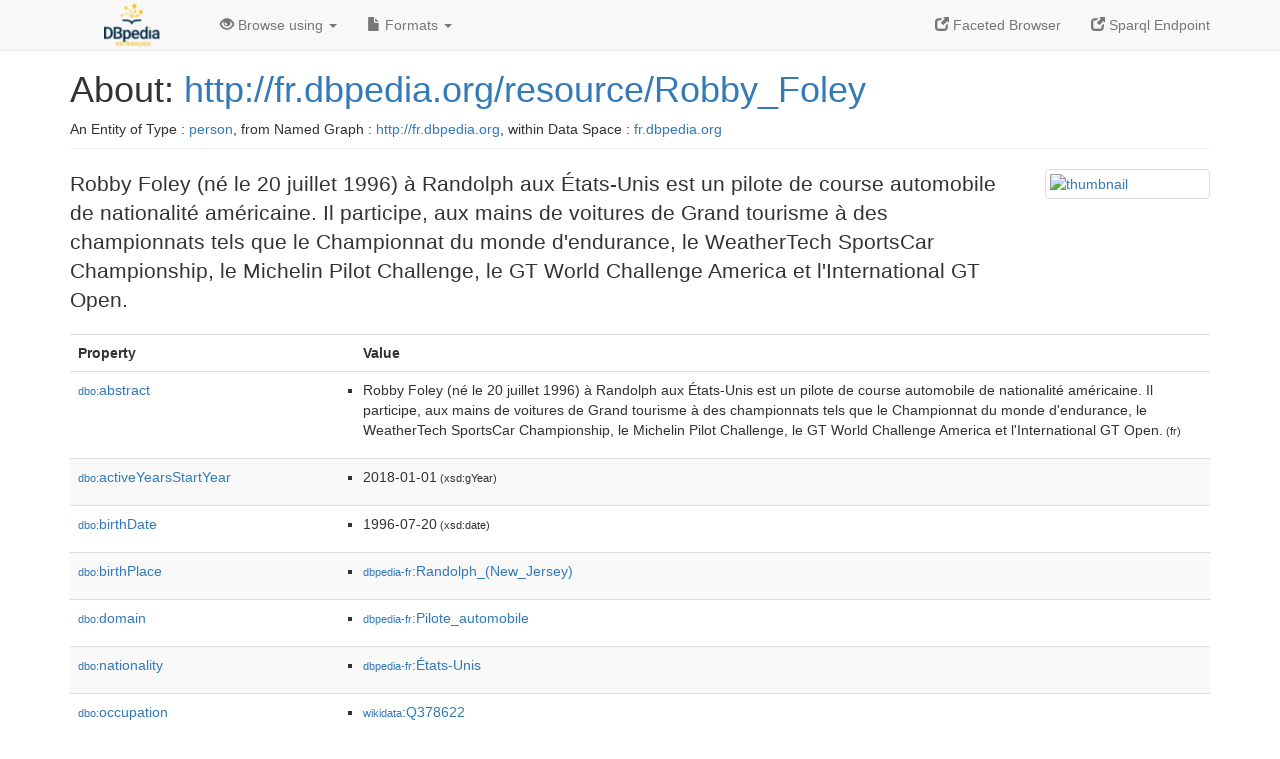

--- FILE ---
content_type: text/html; charset=UTF-8
request_url: http://fr.dbpedia.org/page/Robby_Foley
body_size: 8899
content:
<!DOCTYPE html>
<html
    prefix="
        dbp: http://dbpedia.org/property/
        dbo: http://dbedia.org/ontology/
        dct: http://purl.org/dc/terms/
  og:  https://ogp.me/ns#
  "
>


<!-- header -->
<head profile="http://www.w3.org/1999/xhtml/vocab">
    <meta charset="utf-8" />
    <meta http-equiv="X-UA-Compatible" content="IE=edge" />
    <meta name="viewport" content="width=device-width, initial-scale=1, shrink-to-fit=no" />
    <title>About: http://fr.dbpedia.org/resource/Robby_Foley</title>
    <link rel="alternate" type="application/rdf+xml"    href="http://fr.dbpedia.org/data/Robby_Foley.rdf" title="Structured Descriptor Document (RDF/XML format)" />
    <link rel="alternate" type="text/n3"      href="http://fr.dbpedia.org/data/Robby_Foley.n3" title="Structured Descriptor Document (N3 format)" />
    <link rel="alternate" type="text/turtle"      href="http://fr.dbpedia.org/data/Robby_Foley.ttl" title="Structured Descriptor Document (Turtle format)" />
    <link rel="alternate" type="application/json+rdf"     href="http://fr.dbpedia.org/data/Robby_Foley.jrdf" title="Structured Descriptor Document (RDF/JSON format)" />
    <link rel="alternate" type="application/json"     href="http://fr.dbpedia.org/data/Robby_Foley.json" title="Structured Descriptor Document (RDF/JSON format)" />
    <link rel="alternate" type="application/atom+xml"     href="http://fr.dbpedia.org/data/Robby_Foley.atom" title="OData (Atom+Feed format)" />
    <link rel="alternate" type="text/plain"       href="http://fr.dbpedia.org/data/Robby_Foley.ntriples" title="Structured Descriptor Document (N-Triples format)" />
    <link rel="alternate" type="text/csv"         href="http://fr.dbpedia.org/sparql?default-graph-uri=&amp;query=DESCRIBE%20%3Chttp%3A%2F%2Ffr.dbpedia.org%2Fresource%2FRobby_Foley%3E&amp;format=text%2Fcsv" title="Structured Descriptor Document (CSV format)" />
    
    <link rel="alternate" type="application/microdata+json" href="http://fr.dbpedia.org/sparql?default-graph-uri=&amp;query=DESCRIBE%20%3Chttp%3A%2F%2Ffr.dbpedia.org%2Fresource%2FRobby_Foley%3E&amp;format=application%2Fmicrodata%2Bjson" title="Structured Descriptor Document (Microdata/JSON format)" />
    <link rel="alternate" type="text/html"      href="http://fr.dbpedia.org/sparql?default-graph-uri=&amp;query=DESCRIBE%20%3Chttp%3A%2F%2Ffr.dbpedia.org%2Fresource%2FRobby_Foley%3E&amp;format=text%2Fhtml" title="Structured Descriptor Document (Microdata/HTML format)" />
    <link rel="alternate" type="application/ld+json"    href="http://fr.dbpedia.org/sparql?default-graph-uri=&amp;query=DESCRIBE%20%3Chttp%3A%2F%2Ffr.dbpedia.org%2Fresource%2FRobby_Foley%3E&amp;format=application%2Fjson-ld" title="Structured Descriptor Document (JSON-LD format)" />
    <link rel="alternate" type="text/x-html-script-ld+json" href="http://fr.dbpedia.org/sparql?default-graph-uri=&amp;query=DESCRIBE%20%3Chttp%3A%2F%2Ffr.dbpedia.org%2Fresource%2FRobby_Foley%3E&amp;format=text%2Fx-html-script-ld%2Bjson" title="Structured Descriptor Document (HTML with embedded JSON-LD)" />
    <link rel="alternate" type="text/x-html-script-turtle"  href="http://fr.dbpedia.org/sparql?default-graph-uri=&amp;query=DESCRIBE%20%3Chttp%3A%2F%2Ffr.dbpedia.org%2Fresource%2FRobby_Foley%3E&amp;format=text%2Fx-html-script-turtle" title="Structured Descriptor Document (HTML with embedded Turtle)" />
    <link rel="timegate" type="text/html"       href="http://dbpedia.mementodepot.org/timegate/http://fr.dbpedia.org/page/Robby_Foley" title="Time Machine" />
    <link rel="foaf:primarytopic"         href="http://fr.dbpedia.org/resource/Robby_Foley"/>
    <link rev="describedby"           href="http://fr.dbpedia.org/resource/Robby_Foley"/>
    <link rel="stylesheet" type="text/css"      href="/statics/css/bootstrap.min.css" />
    <link rel="stylesheet" type="text/css"      href="/statics/css/dbpedia.css" />

    <!-- OpenGraph -->
    <meta property="og:title"       content="http://fr.dbpedia.org/resource/Robby_Foley" />
    <meta property="og:type"        content="article" />
    <meta property="og:url"         content="http://fr.dbpedia.org/resource/Robby_Foley" />
    <meta property="og:image"       content="http://commons.wikimedia.org/wiki/Special:FilePath/Mazdaspeed_Pro_Challenge_2015_champion_Robby_Foley.jpg?width=300" />
    <meta property="og:description" content="Robby Foley (né le 20 juillet 1996) à Randolph aux États-Unis est un pilote de course automobile de nationalité américaine. Il participe, aux mains de voitures de Grand tourisme à des championnats tels que le Championnat du monde d'endurance, le WeatherTech SportsCar Championship, le Michelin Pilot Challenge, le GT World Challenge America et l'International GT Open." />
    <meta property="og:site_name"   content="DBpedia Fr" />
    <!-- -->
</head>
<body about="http://fr.dbpedia.org/resource/Robby_Foley">
<div class="navbar navbar-default navbar-fixed-top">
    <div class="container">
  <div class="navbar-header">
      <button type="button" class="navbar-toggle collapsed" data-toggle="collapse" data-target="#dbp-navbar" aria-expanded="false">
    <span class="sr-only">Toggle navigation</span>
    <span class="icon-bar"></span>
    <span class="icon-bar"></span>
    <span class="icon-bar"></span>
      </button>
      <a class="navbar-brand" href="http://fr.dbpedia.org" title="About DBpedia Fr" style="color: #2c5078">
      <img class="img-responsive" src="/statics/images/logo_dbpediafr.png" alt="About DBpedia Fr" style="display: inline-block;  margin-top: -20px"/>
      </a>
  </div>

  <div class="collapse navbar-collapse" id="dbp-navbar">
      <ul class="nav navbar-nav navbar-right">
    <li><a class="active" href="/fct/" title="Switch to /fct endpoint"><span class="glyphicon glyphicon-new-window" aria-hidden="true"></span> Faceted Browser </a></li>
    <li><a class="active" href="/sparql/" title="Switch to /sparql endpoint"><span class="glyphicon glyphicon-new-window" aria-hidden="true"></span> Sparql Endpoint </a></li>
      </ul>
      <ul class="nav navbar-nav">
      <li class="dropdown">
    <a href="#" class="dropdown-toggle" data-toggle="dropdown" role="button" aria-haspopup="true" aria-expanded="false"><span class="glyphicon glyphicon-eye-open" aria-hidden="true"></span> Browse using <span class="caret"></span></a>
    <ul class="dropdown-menu">
    <li><a href="/describe/?uri=http%3A%2F%2Ffr.dbpedia.org%2Fresource%2FRobby_Foley">OpenLink Faceted Browser</a></li>
    <li><a href="http://linkeddata.uriburner.com/rdf-editor/#/editor?uri=http%3A%2F%2Ffr.dbpedia.org%2Fresource%2FRobby_Foley&amp;view=statements">OpenLink Structured Data Editor</a></li>
    <li><a href="http://en.lodlive.it/?http%3A%2F%2Ffr.dbpedia.org%2Fresource%2FRobby_Foley">LodLive Browser</a></li>
    <li><a href="http://lodmilla.sztaki.hu/lodmilla/?url=http%3A%2F%2Ffr.dbpedia.org%2Fresource%2FRobby_Foley">LODmilla Browser</a></li>
    </ul>
      </li>
      <li class="dropdown">
    <a href="#" class="dropdown-toggle" data-toggle="dropdown" role="button" aria-haspopup="true" aria-expanded="false"><span class="glyphicon glyphicon-file" aria-hidden="true"></span> Formats <span class="caret"></span></a>
    <ul class="dropdown-menu">
    <li>&nbsp;RDF:</li>
        <!-- NOT WORKING -->
        <!--<li><a href="http://fr.dbpedia.org/data/Robby_Foley.ntriples">N-Triples</a></li>-->
        <li><a href="http://fr.dbpedia.org/data/Robby_Foley.n3">N3</a></li>
        <li><a href="http://fr.dbpedia.org/data/Robby_Foley.ttl">Turtle</a></li>
        <li><a href="http://fr.dbpedia.org/data/Robby_Foley.json">JSON</a></li>
        <li><a href="http://fr.dbpedia.org/data/Robby_Foley.rdf">XML</a></li>
    <li class="divider"></li>
    <li>&nbsp;OData:</li>
        <li><a href="http://fr.dbpedia.org/data/Robby_Foley.atom">Atom</a></li>
        <li><a href="http://fr.dbpedia.org/data/Robby_Foley.jsod">JSON</a></li>
    <li class="divider"></li>
    <li>&nbsp;Microdata:</li>
        <li><a href="http://fr.dbpedia.org/sparql?default-graph-uri=&amp;query=DESCRIBE%20%3Chttp%3A%2F%2Ffr.dbpedia.org%2Fresource%2FRobby_Foley%3E&amp;format=application%2Fmicrodata%2Bjson">JSON</a></li>
        <li><a href="http://fr.dbpedia.org/sparql?default-graph-uri=&amp;query=DESCRIBE%20%3Chttp%3A%2F%2Ffr.dbpedia.org%2Fresource%2FRobby_Foley%3E&amp;format=text%2Fhtml">HTML</a></li>
    <li class="divider"></li>
    <li>&nbsp;Embedded:</li>
        <li><a href="http://fr.dbpedia.org/sparql?default-graph-uri=&amp;query=DESCRIBE%20%3Chttp%3A%2F%2Ffr.dbpedia.org%2Fresource%2FRobby_Foley%3E&amp;format=text%2Fx-html-script-ld%2Bjson">JSON</a></li>
        <li><a href="http://fr.dbpedia.org/sparql?default-graph-uri=&amp;query=DESCRIBE%20%3Chttp%3A%2F%2Ffr.dbpedia.org%2Fresource%2FRobby_Foley%3E&amp;format=text%2Fx-html-script-turtle">Turtle</a></li>
    <li class="divider"></li>
        
        <li><a href="http://fr.dbpedia.org/sparql?default-graph-uri=&amp;query=DESCRIBE%20%3Chttp%3A%2F%2Ffr.dbpedia.org%2Fresource%2FRobby_Foley%3E&amp;format=text%2Fcsv">CSV</a></li>
        <li><a href="http://fr.dbpedia.org/sparql?default-graph-uri=&amp;query=DESCRIBE%20%3Chttp%3A%2F%2Ffr.dbpedia.org%2Fresource%2FRobby_Foley%3E&amp;format=application%2Fjson-ld">JSON-LD</a></li>
    </ul>
      </li>
      </ul>
  </div>
    </div>
</div>

<div class="container">
<!-- page-header -->
    <div class="page-header">
  <!-- div class="pull-right">
      <a href="http://wiki.dbpedia.org/Imprint" title="About DBpedia">
      <img class="img-responsive" src="/statics/images/dbpedia_logo_land_120.png" alt="About DBpedia"/>
      </a>
  </div -->
  <h1 id="title">About:
      <a href="http://fr.dbpedia.org/resource/Robby_Foley">http://fr.dbpedia.org/resource/Robby_Foley</a>
  </h1>
  <div class="page-resource-uri">
      An Entity of Type : <a href="http://dbpedia.org/ontology/Person">person</a>,
      from Named Graph : <a href="http://fr.dbpedia.org">http://fr.dbpedia.org</a>,
      within Data Space : <a href="http://fr.dbpedia.org">fr.dbpedia.org</a>
  </div>
    </div>
<!-- page-header -->
<!-- row -->
    <div class="row">
  <div class="col-xs-9 col-sm-10">
      <p class="lead">Robby Foley (né le 20 juillet 1996) à Randolph aux États-Unis est un pilote de course automobile de nationalité américaine. Il participe, aux mains de voitures de Grand tourisme à des championnats tels que le Championnat du monde d'endurance, le WeatherTech SportsCar Championship, le Michelin Pilot Challenge, le GT World Challenge America et l'International GT Open.</p>
  </div>

  <div class="col-xs-3 col-sm-2">
    <a href="#" class="thumbnail">
            <img src="http://commons.wikimedia.org/wiki/Special:FilePath/Mazdaspeed_Pro_Challenge_2015_champion_Robby_Foley.jpg?width=300" alt="thumbnail" style="max-width:100%; height:auto;">
    </a>
  </div>

    </div>
    <div class="row">
  <div class="col-xs-12">
      <!-- proptable -->
      <table class="description table table-striped">
      <tr>
    <th class="col-xs-3">Property</th>
    <th class="col-xs-9">Value</th>
      </tr>
<tr class="odd"><td class="col-2"><a class="uri" href="http://dbpedia.org/ontology/abstract"><small>dbo:</small>abstract</a>
</td><td class="col-10 text-break"><ul>
	<li style="display:none;"><span class="literal"><span property="dbo:abstract" lang="fr" >Robby Foley (né le 20 juillet 1996) à Randolph aux États-Unis est un pilote de course automobile de nationalité américaine. Il participe, aux mains de voitures de Grand tourisme à des championnats tels que le Championnat du monde d&#39;endurance, le WeatherTech SportsCar Championship, le Michelin Pilot Challenge, le GT World Challenge America et l&#39;International GT Open.</span><small> (fr)</small></span></li>
	<li><span class="literal"><span property="dbo:abstract" lang="fr" >Robby Foley (né le 20 juillet 1996) à Randolph aux États-Unis est un pilote de course automobile de nationalité américaine. Il participe, aux mains de voitures de Grand tourisme à des championnats tels que le Championnat du monde d&#39;endurance, le WeatherTech SportsCar Championship, le Michelin Pilot Challenge, le GT World Challenge America et l&#39;International GT Open.</span><small> (fr)</small></span></li>
</ul></td></tr><tr class="even"><td class="col-2"><a class="uri" href="http://dbpedia.org/ontology/activeYearsStartYear"><small>dbo:</small>activeYearsStartYear</a>
</td><td class="col-10 text-break"><ul>
	<li><span class="literal"><span property="dbo:activeYearsStartYear" datatype="xsd:gYear" >2018-01-01</span><small> (xsd:gYear)</small></span></li>
</ul></td></tr><tr class="odd"><td class="col-2"><a class="uri" href="http://dbpedia.org/ontology/birthDate"><small>dbo:</small>birthDate</a>
</td><td class="col-10 text-break"><ul>
	<li><span class="literal"><span property="dbo:birthDate" datatype="xsd:date" >1996-07-20</span><small> (xsd:date)</small></span></li>
</ul></td></tr><tr class="even"><td class="col-2"><a class="uri" href="http://dbpedia.org/ontology/birthPlace"><small>dbo:</small>birthPlace</a>
</td><td class="col-10 text-break"><ul>
	<li><span class="literal"><a class="uri" rel="dbo:birthPlace" resource="http://fr.dbpedia.org/resource/Randolph_(New_Jersey)"  href="http://fr.dbpedia.org/resource/Randolph_(New_Jersey)"><small>dbpedia-fr</small>:Randolph_(New_Jersey)</a></span></li>
</ul></td></tr><tr class="odd"><td class="col-2"><a class="uri" href="http://dbpedia.org/ontology/domain"><small>dbo:</small>domain</a>
</td><td class="col-10 text-break"><ul>
	<li><span class="literal"><a class="uri" rel="dbo:domain" resource="http://fr.dbpedia.org/resource/Pilote_automobile"  href="http://fr.dbpedia.org/resource/Pilote_automobile"><small>dbpedia-fr</small>:Pilote_automobile</a></span></li>
</ul></td></tr><tr class="even"><td class="col-2"><a class="uri" href="http://dbpedia.org/ontology/nationality"><small>dbo:</small>nationality</a>
</td><td class="col-10 text-break"><ul>
	<li><span class="literal"><a class="uri" rel="dbo:nationality" resource="http://fr.dbpedia.org/resource/États-Unis"  href="http://fr.dbpedia.org/resource/États-Unis"><small>dbpedia-fr</small>:États-Unis</a></span></li>
</ul></td></tr><tr class="odd"><td class="col-2"><a class="uri" href="http://dbpedia.org/ontology/occupation"><small>dbo:</small>occupation</a>
</td><td class="col-10 text-break"><ul>
	<li><span class="literal"><a class="uri" rel="dbo:occupation" resource="http://www.wikidata.org/entity/Q378622"  href="http://www.wikidata.org/entity/Q378622"><small>wikidata</small>:Q378622</a></span></li>
</ul></td></tr><tr class="even"><td class="col-2"><a class="uri" href="http://dbpedia.org/ontology/thumbnail"><small>dbo:</small>thumbnail</a>
</td><td class="col-10 text-break"><ul>
	<li><span class="literal"><a class="uri" rel="dbo:thumbnail" resource="http://commons.wikimedia.org/wiki/Special:FilePath/Mazdaspeed_Pro_Challenge_2015_champion_Robby_Foley.jpg?width=300"  href="http://commons.wikimedia.org/wiki/Special:FilePath/Mazdaspeed_Pro_Challenge_2015_champion_Robby_Foley.jpg?width=300"><small>wiki-commons</small>:Special:FilePath/Mazdaspeed_Pro_Challe...15_champion_Robby_Foley.jpg?width=300</a></span></li>
</ul></td></tr><tr class="odd"><td class="col-2"><a class="uri" href="http://dbpedia.org/ontology/wikiPageExternalLink"><small>dbo:</small>wikiPageExternalLink</a>
</td><td class="col-10 text-break"><ul>
	<li><span class="literal"><a class="uri" rel="dbo:wikiPageExternalLink nofollow" resource="https://www.driverdb.com/drivers/robby-foley/"  href="https://www.driverdb.com/drivers/robby-foley/">https://www.driverdb.com/drivers/robby-foley/</a></span></li>
	<li><span class="literal"><a class="uri" rel="dbo:wikiPageExternalLink nofollow" resource="https://www.motorsportmagazine.com/database/drivers/robby-foley/"  href="https://www.motorsportmagazine.com/database/drivers/robby-foley/">https://www.motorsportmagazine.com/database/drivers/robby-foley/</a></span></li>
	<li><span class="literal"><a class="uri" rel="dbo:wikiPageExternalLink nofollow" resource="https://www.racingsportscars.com/driver/Robby-Foley-USA.html"  href="https://www.racingsportscars.com/driver/Robby-Foley-USA.html">https://www.racingsportscars.com/driver/Robby-Foley-USA.html</a></span></li>
</ul></td></tr><tr class="even"><td class="col-2"><a class="uri" href="http://dbpedia.org/ontology/wikiPageID"><small>dbo:</small>wikiPageID</a>
</td><td class="col-10 text-break"><ul>
	<li><span class="literal"><span property="dbo:wikiPageID" datatype="xsd:integer" >14517960</span><small> (xsd:integer)</small></span></li>
</ul></td></tr><tr class="odd"><td class="col-2"><a class="uri" href="http://dbpedia.org/ontology/wikiPageLength"><small>dbo:</small>wikiPageLength</a>
</td><td class="col-10 text-break"><ul>
	<li><span class="literal"><span property="dbo:wikiPageLength" datatype="xsd:nonNegativeInteger" >23003</span><small> (xsd:nonNegativeInteger)</small></span></li>
</ul></td></tr><tr class="even"><td class="col-2"><a class="uri" href="http://dbpedia.org/ontology/wikiPageRevisionID"><small>dbo:</small>wikiPageRevisionID</a>
</td><td class="col-10 text-break"><ul>
	<li><span class="literal"><span property="dbo:wikiPageRevisionID" datatype="xsd:integer" >190718783</span><small> (xsd:integer)</small></span></li>
</ul></td></tr><tr class="odd"><td class="col-2"><a class="uri" href="http://dbpedia.org/ontology/wikiPageWikiLink"><small>dbo:</small>wikiPageWikiLink</a>
</td><td class="col-10 text-break"><ul>
	<li><span class="literal"><a class="uri" rel="dbo:wikiPageWikiLink" resource="http://fr.dbpedia.org/resource/Catégorie:Pilote_du_Championnat_du_monde_d&#39;endurance"  href="http://fr.dbpedia.org/resource/Catégorie:Pilote_du_Championnat_du_monde_d&#39;endurance"><small>category-fr</small>:Pilote_du_Championnat_du_monde_d&#39;endurance</a></span></li>
	<li><span class="literal"><a class="uri" rel="dbo:wikiPageWikiLink" resource="http://fr.dbpedia.org/resource/Catégorie:Pilote_du_Championnat_unifié_des_voitures_de_sport"  href="http://fr.dbpedia.org/resource/Catégorie:Pilote_du_Championnat_unifié_des_voitures_de_sport"><small>category-fr</small>:Pilote_du_Championnat_unifié_des_voitures_de_sport</a></span></li>
	<li><span class="literal"><a class="uri" rel="dbo:wikiPageWikiLink" resource="http://fr.dbpedia.org/resource/12_Heures_de_Sebring_2018"  href="http://fr.dbpedia.org/resource/12_Heures_de_Sebring_2018"><small>dbpedia-fr</small>:12_Heures_de_Sebring_2018</a></span></li>
	<li><span class="literal"><a class="uri" rel="dbo:wikiPageWikiLink" resource="http://fr.dbpedia.org/resource/12_Heures_de_Sebring_2019"  href="http://fr.dbpedia.org/resource/12_Heures_de_Sebring_2019"><small>dbpedia-fr</small>:12_Heures_de_Sebring_2019</a></span></li>
	<li><span class="literal"><a class="uri" rel="dbo:wikiPageWikiLink" resource="http://fr.dbpedia.org/resource/12_Heures_de_Sebring_2020"  href="http://fr.dbpedia.org/resource/12_Heures_de_Sebring_2020"><small>dbpedia-fr</small>:12_Heures_de_Sebring_2020</a></span></li>
	<li><span class="literal"><a class="uri" rel="dbo:wikiPageWikiLink" resource="http://fr.dbpedia.org/resource/12_Heures_de_Sebring_2021"  href="http://fr.dbpedia.org/resource/12_Heures_de_Sebring_2021"><small>dbpedia-fr</small>:12_Heures_de_Sebring_2021</a></span></li>
	<li><span class="literal"><a class="uri" rel="dbo:wikiPageWikiLink" resource="http://fr.dbpedia.org/resource/2018_en_sport"  href="http://fr.dbpedia.org/resource/2018_en_sport"><small>dbpedia-fr</small>:2018_en_sport</a></span></li>
	<li><span class="literal"><a class="uri" rel="dbo:wikiPageWikiLink" resource="http://fr.dbpedia.org/resource/24_Heures_de_Daytona"  href="http://fr.dbpedia.org/resource/24_Heures_de_Daytona"><small>dbpedia-fr</small>:24_Heures_de_Daytona</a></span></li>
	<li><span class="literal"><a class="uri" rel="dbo:wikiPageWikiLink" resource="http://fr.dbpedia.org/resource/24_Heures_de_Daytona_2018"  href="http://fr.dbpedia.org/resource/24_Heures_de_Daytona_2018"><small>dbpedia-fr</small>:24_Heures_de_Daytona_2018</a></span></li>
	<li><span class="literal"><a class="uri" rel="dbo:wikiPageWikiLink" resource="http://fr.dbpedia.org/resource/24_Heures_de_Daytona_2019"  href="http://fr.dbpedia.org/resource/24_Heures_de_Daytona_2019"><small>dbpedia-fr</small>:24_Heures_de_Daytona_2019</a></span></li>
	<li><span class="literal"><a class="uri" rel="dbo:wikiPageWikiLink" resource="http://fr.dbpedia.org/resource/24_Heures_de_Daytona_2020"  href="http://fr.dbpedia.org/resource/24_Heures_de_Daytona_2020"><small>dbpedia-fr</small>:24_Heures_de_Daytona_2020</a></span></li>
	<li><span class="literal"><a class="uri" rel="dbo:wikiPageWikiLink" resource="http://fr.dbpedia.org/resource/24_Heures_de_Daytona_2021"  href="http://fr.dbpedia.org/resource/24_Heures_de_Daytona_2021"><small>dbpedia-fr</small>:24_Heures_de_Daytona_2021</a></span></li>
	<li><span class="literal"><a class="uri" rel="dbo:wikiPageWikiLink" resource="http://fr.dbpedia.org/resource/24_Heures_du_Mans"  href="http://fr.dbpedia.org/resource/24_Heures_du_Mans"><small>dbpedia-fr</small>:24_Heures_du_Mans</a></span></li>
	<li><span class="literal"><a class="uri" rel="dbo:wikiPageWikiLink" resource="http://fr.dbpedia.org/resource/24_Heures_du_Mans_2021"  href="http://fr.dbpedia.org/resource/24_Heures_du_Mans_2021"><small>dbpedia-fr</small>:24_Heures_du_Mans_2021</a></span></li>
	<li><span class="literal"><a class="uri" rel="dbo:wikiPageWikiLink" resource="http://fr.dbpedia.org/resource/6_Heures_de_Bahreïn_2021"  href="http://fr.dbpedia.org/resource/6_Heures_de_Bahreïn_2021"><small>dbpedia-fr</small>:6_Heures_de_Bahreïn_2021</a></span></li>
	<li><span class="literal"><a class="uri" rel="dbo:wikiPageWikiLink" resource="http://fr.dbpedia.org/resource/6_Heures_de_Monza_2021"  href="http://fr.dbpedia.org/resource/6_Heures_de_Monza_2021"><small>dbpedia-fr</small>:6_Heures_de_Monza_2021</a></span></li>
	<li><span class="literal"><a class="uri" rel="dbo:wikiPageWikiLink" resource="http://fr.dbpedia.org/resource/6_Heures_de_Road_Atlanta_2020"  href="http://fr.dbpedia.org/resource/6_Heures_de_Road_Atlanta_2020"><small>dbpedia-fr</small>:6_Heures_de_Road_Atlanta_2020</a></span></li>
	<li><span class="literal"><a class="uri" rel="dbo:wikiPageWikiLink" resource="http://fr.dbpedia.org/resource/6_Heures_de_Spa-Francorchamps_2021"  href="http://fr.dbpedia.org/resource/6_Heures_de_Spa-Francorchamps_2021"><small>dbpedia-fr</small>:6_Heures_de_Spa-Francorchamps_2021</a></span></li>
	<li><span class="literal"><a class="uri" rel="dbo:wikiPageWikiLink" resource="http://fr.dbpedia.org/resource/6_Heures_de_Watkins_Glen_2018"  href="http://fr.dbpedia.org/resource/6_Heures_de_Watkins_Glen_2018"><small>dbpedia-fr</small>:6_Heures_de_Watkins_Glen_2018</a></span></li>
	<li><span class="literal"><a class="uri" rel="dbo:wikiPageWikiLink" resource="http://fr.dbpedia.org/resource/6_Heures_de_Watkins_Glen_2019"  href="http://fr.dbpedia.org/resource/6_Heures_de_Watkins_Glen_2019"><small>dbpedia-fr</small>:6_Heures_de_Watkins_Glen_2019</a></span></li>
	<li><span class="literal"><a class="uri" rel="dbo:wikiPageWikiLink" resource="http://fr.dbpedia.org/resource/6_Heures_de_Watkins_Glen_2021"  href="http://fr.dbpedia.org/resource/6_Heures_de_Watkins_Glen_2021"><small>dbpedia-fr</small>:6_Heures_de_Watkins_Glen_2021</a></span></li>
	<li><span class="literal"><a class="uri" rel="dbo:wikiPageWikiLink" resource="http://fr.dbpedia.org/resource/8_Heures_de_Bahreïn_2021"  href="http://fr.dbpedia.org/resource/8_Heures_de_Bahreïn_2021"><small>dbpedia-fr</small>:8_Heures_de_Bahreïn_2021</a></span></li>
	<li><span class="literal"><a class="uri" rel="dbo:wikiPageWikiLink" resource="http://fr.dbpedia.org/resource/8_Heures_de_Portimão_2021"  href="http://fr.dbpedia.org/resource/8_Heures_de_Portimão_2021"><small>dbpedia-fr</small>:8_Heures_de_Portimão_2021</a></span></li>
	<li><span class="literal"><a class="uri" rel="dbo:wikiPageWikiLink" resource="http://fr.dbpedia.org/resource/Aidan_Read"  href="http://fr.dbpedia.org/resource/Aidan_Read"><small>dbpedia-fr</small>:Aidan_Read</a></span></li>
	<li><span class="literal"><a class="uri" rel="dbo:wikiPageWikiLink" resource="http://fr.dbpedia.org/resource/Aston_Martin_Vantage_AMR_GT3"  href="http://fr.dbpedia.org/resource/Aston_Martin_Vantage_AMR_GT3"><small>dbpedia-fr</small>:Aston_Martin_Vantage_AMR_GT3</a></span></li>
	<li><span class="literal"><a class="uri" rel="dbo:wikiPageWikiLink" resource="http://fr.dbpedia.org/resource/BMW"  href="http://fr.dbpedia.org/resource/BMW"><small>dbpedia-fr</small>:BMW</a></span></li>
	<li><span class="literal"><a class="uri" rel="dbo:wikiPageWikiLink" resource="http://fr.dbpedia.org/resource/BMW_M6_GT3"  href="http://fr.dbpedia.org/resource/BMW_M6_GT3"><small>dbpedia-fr</small>:BMW_M6_GT3</a></span></li>
	<li><span class="literal"><a class="uri" rel="dbo:wikiPageWikiLink" resource="http://fr.dbpedia.org/resource/Bill_Auberlen"  href="http://fr.dbpedia.org/resource/Bill_Auberlen"><small>dbpedia-fr</small>:Bill_Auberlen</a></span></li>
	<li><span class="literal"><a class="uri" rel="dbo:wikiPageWikiLink" resource="http://fr.dbpedia.org/resource/Blancpain_GT_World_Challenge_America"  href="http://fr.dbpedia.org/resource/Blancpain_GT_World_Challenge_America"><small>dbpedia-fr</small>:Blancpain_GT_World_Challenge_America</a></span></li>
	<li><span class="literal"><a class="uri" rel="dbo:wikiPageWikiLink" resource="http://fr.dbpedia.org/resource/Catégorie:Naissance_en_juillet_1996"  href="http://fr.dbpedia.org/resource/Catégorie:Naissance_en_juillet_1996"><small>category-fr</small>:Naissance_en_juillet_1996</a></span></li>
	<li><span class="literal"><a class="uri" rel="dbo:wikiPageWikiLink" resource="http://fr.dbpedia.org/resource/Catégorie:Pilote_automobile_américain"  href="http://fr.dbpedia.org/resource/Catégorie:Pilote_automobile_américain"><small>category-fr</small>:Pilote_automobile_américain</a></span></li>
	<li><span class="literal"><a class="uri" rel="dbo:wikiPageWikiLink" resource="http://fr.dbpedia.org/resource/Catégorie:Pilote_des_12_Heures_de_Sebring"  href="http://fr.dbpedia.org/resource/Catégorie:Pilote_des_12_Heures_de_Sebring"><small>category-fr</small>:Pilote_des_12_Heures_de_Sebring</a></span></li>
	<li><span class="literal"><a class="uri" rel="dbo:wikiPageWikiLink" resource="http://fr.dbpedia.org/resource/Catégorie:Pilote_des_24_Heures_de_Daytona"  href="http://fr.dbpedia.org/resource/Catégorie:Pilote_des_24_Heures_de_Daytona"><small>category-fr</small>:Pilote_des_24_Heures_de_Daytona</a></span></li>
	<li><span class="literal"><a class="uri" rel="dbo:wikiPageWikiLink" resource="http://fr.dbpedia.org/resource/Catégorie:Pilote_des_24_Heures_du_Mans"  href="http://fr.dbpedia.org/resource/Catégorie:Pilote_des_24_Heures_du_Mans"><small>category-fr</small>:Pilote_des_24_Heures_du_Mans</a></span></li>
	<li><span class="literal"><a class="uri" rel="dbo:wikiPageWikiLink" resource="http://fr.dbpedia.org/resource/Championnat_du_monde_d&#39;endurance_FIA"  href="http://fr.dbpedia.org/resource/Championnat_du_monde_d&#39;endurance_FIA"><small>dbpedia-fr</small>:Championnat_du_monde_d&#39;endurance_FIA</a></span></li>
	<li><span class="literal"><a class="uri" rel="dbo:wikiPageWikiLink" resource="http://fr.dbpedia.org/resource/Championnat_du_monde_d&#39;endurance_FIA_2021"  href="http://fr.dbpedia.org/resource/Championnat_du_monde_d&#39;endurance_FIA_2021"><small>dbpedia-fr</small>:Championnat_du_monde_d&#39;endurance_FIA_2021</a></span></li>
	<li><span class="literal"><a class="uri" rel="dbo:wikiPageWikiLink" resource="http://fr.dbpedia.org/resource/Colton_Herta"  href="http://fr.dbpedia.org/resource/Colton_Herta"><small>dbpedia-fr</small>:Colton_Herta</a></span></li>
	<li><span class="literal"><a class="uri" rel="dbo:wikiPageWikiLink" resource="http://fr.dbpedia.org/resource/Daytona_240_2020"  href="http://fr.dbpedia.org/resource/Daytona_240_2020"><small>dbpedia-fr</small>:Daytona_240_2020</a></span></li>
	<li><span class="literal"><a class="uri" rel="dbo:wikiPageWikiLink" resource="http://fr.dbpedia.org/resource/Dennis_Olsen_(pilote_automobile)"  href="http://fr.dbpedia.org/resource/Dennis_Olsen_(pilote_automobile)"><small>dbpedia-fr</small>:Dennis_Olsen_(pilote_automobile)</a></span></li>
	<li><span class="literal"><a class="uri" rel="dbo:wikiPageWikiLink" resource="http://fr.dbpedia.org/resource/Flying_Lizard_Motorsports"  href="http://fr.dbpedia.org/resource/Flying_Lizard_Motorsports"><small>dbpedia-fr</small>:Flying_Lizard_Motorsports</a></span></li>
	<li><span class="literal"><a class="uri" rel="dbo:wikiPageWikiLink" resource="http://fr.dbpedia.org/resource/GT_Challenge_at_VIR_2018"  href="http://fr.dbpedia.org/resource/GT_Challenge_at_VIR_2018"><small>dbpedia-fr</small>:GT_Challenge_at_VIR_2018</a></span></li>
	<li><span class="literal"><a class="uri" rel="dbo:wikiPageWikiLink" resource="http://fr.dbpedia.org/resource/GT_Challenge_at_VIR_2019"  href="http://fr.dbpedia.org/resource/GT_Challenge_at_VIR_2019"><small>dbpedia-fr</small>:GT_Challenge_at_VIR_2019</a></span></li>
	<li><span class="literal"><a class="uri" rel="dbo:wikiPageWikiLink" resource="http://fr.dbpedia.org/resource/GT_Challenge_at_VIR_2020"  href="http://fr.dbpedia.org/resource/GT_Challenge_at_VIR_2020"><small>dbpedia-fr</small>:GT_Challenge_at_VIR_2020</a></span></li>
	<li><span class="literal"><a class="uri" rel="dbo:wikiPageWikiLink" resource="http://fr.dbpedia.org/resource/GT_Challenge_at_VIR_2021"  href="http://fr.dbpedia.org/resource/GT_Challenge_at_VIR_2021"><small>dbpedia-fr</small>:GT_Challenge_at_VIR_2021</a></span></li>
	<li><span class="literal"><a class="uri" rel="dbo:wikiPageWikiLink" resource="http://fr.dbpedia.org/resource/Grand_Prix_automobile_de_Charlotte_2020"  href="http://fr.dbpedia.org/resource/Grand_Prix_automobile_de_Charlotte_2020"><small>dbpedia-fr</small>:Grand_Prix_automobile_de_Charlotte_2020</a></span></li>
	<li><span class="literal"><a class="uri" rel="dbo:wikiPageWikiLink" resource="http://fr.dbpedia.org/resource/Grand_Prix_automobile_de_Long_Beach_2021"  href="http://fr.dbpedia.org/resource/Grand_Prix_automobile_de_Long_Beach_2021"><small>dbpedia-fr</small>:Grand_Prix_automobile_de_Long_Beach_2021</a></span></li>
	<li><span class="literal"><a class="uri" rel="dbo:wikiPageWikiLink" resource="http://fr.dbpedia.org/resource/Grand_Prix_automobile_de_Mosport_2018"  href="http://fr.dbpedia.org/resource/Grand_Prix_automobile_de_Mosport_2018"><small>dbpedia-fr</small>:Grand_Prix_automobile_de_Mosport_2018</a></span></li>
	<li><span class="literal"><a class="uri" rel="dbo:wikiPageWikiLink" resource="http://fr.dbpedia.org/resource/Grand_Prix_automobile_de_Mosport_2019"  href="http://fr.dbpedia.org/resource/Grand_Prix_automobile_de_Mosport_2019"><small>dbpedia-fr</small>:Grand_Prix_automobile_de_Mosport_2019</a></span></li>
	<li><span class="literal"><a class="uri" rel="dbo:wikiPageWikiLink" resource="http://fr.dbpedia.org/resource/Grand_Prix_automobile_de_Nouvelle-Angleterre_2018"  href="http://fr.dbpedia.org/resource/Grand_Prix_automobile_de_Nouvelle-Angleterre_2018"><small>dbpedia-fr</small>:Grand_Prix_automobile_de_Nouvelle-Angleterre_2018</a></span></li>
	<li><span class="literal"><a class="uri" rel="dbo:wikiPageWikiLink" resource="http://fr.dbpedia.org/resource/Grand_Prix_automobile_de_Sebring_2020"  href="http://fr.dbpedia.org/resource/Grand_Prix_automobile_de_Sebring_2020"><small>dbpedia-fr</small>:Grand_Prix_automobile_de_Sebring_2020</a></span></li>
	<li><span class="literal"><a class="uri" rel="dbo:wikiPageWikiLink" resource="http://fr.dbpedia.org/resource/Grand_tourisme"  href="http://fr.dbpedia.org/resource/Grand_tourisme"><small>dbpedia-fr</small>:Grand_tourisme</a></span></li>
	<li><span class="literal"><a class="uri" rel="dbo:wikiPageWikiLink" resource="http://fr.dbpedia.org/resource/IMSA_Prototype_Challenge"  href="http://fr.dbpedia.org/resource/IMSA_Prototype_Challenge"><small>dbpedia-fr</small>:IMSA_Prototype_Challenge</a></span></li>
	<li><span class="literal"><a class="uri" rel="dbo:wikiPageWikiLink" resource="http://fr.dbpedia.org/resource/International_GT_Open"  href="http://fr.dbpedia.org/resource/International_GT_Open"><small>dbpedia-fr</small>:International_GT_Open</a></span></li>
	<li><span class="literal"><a class="uri" rel="dbo:wikiPageWikiLink" resource="http://fr.dbpedia.org/resource/Jens_Klingmann"  href="http://fr.dbpedia.org/resource/Jens_Klingmann"><small>dbpedia-fr</small>:Jens_Klingmann</a></span></li>
	<li><span class="literal"><a class="uri" rel="dbo:wikiPageWikiLink" resource="http://fr.dbpedia.org/resource/Ligament_collatéral_fibulaire"  href="http://fr.dbpedia.org/resource/Ligament_collatéral_fibulaire"><small>dbpedia-fr</small>:Ligament_collatéral_fibulaire</a></span></li>
	<li><span class="literal"><a class="uri" rel="dbo:wikiPageWikiLink" resource="http://fr.dbpedia.org/resource/Ligament_croisé_antérieur"  href="http://fr.dbpedia.org/resource/Ligament_croisé_antérieur"><small>dbpedia-fr</small>:Ligament_croisé_antérieur</a></span></li>
	<li><span class="literal"><a class="uri" rel="dbo:wikiPageWikiLink" resource="http://fr.dbpedia.org/resource/Ligament_croisé_postérieur"  href="http://fr.dbpedia.org/resource/Ligament_croisé_postérieur"><small>dbpedia-fr</small>:Ligament_croisé_postérieur</a></span></li>
	<li><span class="literal"><a class="uri" rel="dbo:wikiPageWikiLink" resource="http://fr.dbpedia.org/resource/Ligier_JS_P3"  href="http://fr.dbpedia.org/resource/Ligier_JS_P3"><small>dbpedia-fr</small>:Ligier_JS_P3</a></span></li>
	<li><span class="literal"><a class="uri" rel="dbo:wikiPageWikiLink" resource="http://fr.dbpedia.org/resource/Monterey_Grand_Prix_2018"  href="http://fr.dbpedia.org/resource/Monterey_Grand_Prix_2018"><small>dbpedia-fr</small>:Monterey_Grand_Prix_2018</a></span></li>
	<li><span class="literal"><a class="uri" rel="dbo:wikiPageWikiLink" resource="http://fr.dbpedia.org/resource/Monterey_Grand_Prix_2019"  href="http://fr.dbpedia.org/resource/Monterey_Grand_Prix_2019"><small>dbpedia-fr</small>:Monterey_Grand_Prix_2019</a></span></li>
	<li><span class="literal"><a class="uri" rel="dbo:wikiPageWikiLink" resource="http://fr.dbpedia.org/resource/Monterey_Grand_Prix_2020"  href="http://fr.dbpedia.org/resource/Monterey_Grand_Prix_2020"><small>dbpedia-fr</small>:Monterey_Grand_Prix_2020</a></span></li>
	<li><span class="literal"><a class="uri" rel="dbo:wikiPageWikiLink" resource="http://fr.dbpedia.org/resource/Monterey_Grand_Prix_2021"  href="http://fr.dbpedia.org/resource/Monterey_Grand_Prix_2021"><small>dbpedia-fr</small>:Monterey_Grand_Prix_2021</a></span></li>
	<li><span class="literal"><a class="uri" rel="dbo:wikiPageWikiLink" resource="http://fr.dbpedia.org/resource/Moteur_V8"  href="http://fr.dbpedia.org/resource/Moteur_V8"><small>dbpedia-fr</small>:Moteur_V8</a></span></li>
	<li><span class="literal"><a class="uri" rel="dbo:wikiPageWikiLink" resource="http://fr.dbpedia.org/resource/Moteur_atmosphérique"  href="http://fr.dbpedia.org/resource/Moteur_atmosphérique"><small>dbpedia-fr</small>:Moteur_atmosphérique</a></span></li>
	<li><span class="literal"><a class="uri" rel="dbo:wikiPageWikiLink" resource="http://fr.dbpedia.org/resource/Moteur_à_plat"  href="http://fr.dbpedia.org/resource/Moteur_à_plat"><small>dbpedia-fr</small>:Moteur_à_plat</a></span></li>
	<li><span class="literal"><a class="uri" rel="dbo:wikiPageWikiLink" resource="http://fr.dbpedia.org/resource/New_Jersey"  href="http://fr.dbpedia.org/resource/New_Jersey"><small>dbpedia-fr</small>:New_Jersey</a></span></li>
	<li><span class="literal"><a class="uri" rel="dbo:wikiPageWikiLink" resource="http://fr.dbpedia.org/resource/Northeast_Grand_Prix_2019"  href="http://fr.dbpedia.org/resource/Northeast_Grand_Prix_2019"><small>dbpedia-fr</small>:Northeast_Grand_Prix_2019</a></span></li>
	<li><span class="literal"><a class="uri" rel="dbo:wikiPageWikiLink" resource="http://fr.dbpedia.org/resource/Northeast_Grand_Prix_2021"  href="http://fr.dbpedia.org/resource/Northeast_Grand_Prix_2021"><small>dbpedia-fr</small>:Northeast_Grand_Prix_2021</a></span></li>
	<li><span class="literal"><a class="uri" rel="dbo:wikiPageWikiLink" resource="http://fr.dbpedia.org/resource/Petit_Le_Mans_2018"  href="http://fr.dbpedia.org/resource/Petit_Le_Mans_2018"><small>dbpedia-fr</small>:Petit_Le_Mans_2018</a></span></li>
	<li><span class="literal"><a class="uri" rel="dbo:wikiPageWikiLink" resource="http://fr.dbpedia.org/resource/Petit_Le_Mans_2019"  href="http://fr.dbpedia.org/resource/Petit_Le_Mans_2019"><small>dbpedia-fr</small>:Petit_Le_Mans_2019</a></span></li>
	<li><span class="literal"><a class="uri" rel="dbo:wikiPageWikiLink" resource="http://fr.dbpedia.org/resource/Petit_Le_Mans_2020"  href="http://fr.dbpedia.org/resource/Petit_Le_Mans_2020"><small>dbpedia-fr</small>:Petit_Le_Mans_2020</a></span></li>
	<li><span class="literal"><a class="uri" rel="dbo:wikiPageWikiLink" resource="http://fr.dbpedia.org/resource/Petit_Le_Mans_2021"  href="http://fr.dbpedia.org/resource/Petit_Le_Mans_2021"><small>dbpedia-fr</small>:Petit_Le_Mans_2021</a></span></li>
	<li><span class="literal"><a class="uri" rel="dbo:wikiPageWikiLink" resource="http://fr.dbpedia.org/resource/Pilote_automobile"  href="http://fr.dbpedia.org/resource/Pilote_automobile"><small>dbpedia-fr</small>:Pilote_automobile</a></span></li>
	<li><span class="literal"><a class="uri" rel="dbo:wikiPageWikiLink" resource="http://fr.dbpedia.org/resource/Porsche"  href="http://fr.dbpedia.org/resource/Porsche"><small>dbpedia-fr</small>:Porsche</a></span></li>
	<li><span class="literal"><a class="uri" rel="dbo:wikiPageWikiLink" resource="http://fr.dbpedia.org/resource/Porsche_911_RSR-19"  href="http://fr.dbpedia.org/resource/Porsche_911_RSR-19"><small>dbpedia-fr</small>:Porsche_911_RSR-19</a></span></li>
	<li><span class="literal"><a class="uri" rel="dbo:wikiPageWikiLink" resource="http://fr.dbpedia.org/resource/Project_1_Motorsport"  href="http://fr.dbpedia.org/resource/Project_1_Motorsport"><small>dbpedia-fr</small>:Project_1_Motorsport</a></span></li>
	<li><span class="literal"><a class="uri" rel="dbo:wikiPageWikiLink" resource="http://fr.dbpedia.org/resource/Randolph"  href="http://fr.dbpedia.org/resource/Randolph"><small>dbpedia-fr</small>:Randolph</a></span></li>
	<li><span class="literal"><a class="uri" rel="dbo:wikiPageWikiLink" resource="http://fr.dbpedia.org/resource/Randolph_(New_Jersey)"  href="http://fr.dbpedia.org/resource/Randolph_(New_Jersey)"><small>dbpedia-fr</small>:Randolph_(New_Jersey)</a></span></li>
	<li><span class="literal"><a class="uri" rel="dbo:wikiPageWikiLink" resource="http://fr.dbpedia.org/resource/Road_Race_Showcase_2018"  href="http://fr.dbpedia.org/resource/Road_Race_Showcase_2018"><small>dbpedia-fr</small>:Road_Race_Showcase_2018</a></span></li>
	<li><span class="literal"><a class="uri" rel="dbo:wikiPageWikiLink" resource="http://fr.dbpedia.org/resource/Road_Race_Showcase_2019"  href="http://fr.dbpedia.org/resource/Road_Race_Showcase_2019"><small>dbpedia-fr</small>:Road_Race_Showcase_2019</a></span></li>
	<li><span class="literal"><a class="uri" rel="dbo:wikiPageWikiLink" resource="http://fr.dbpedia.org/resource/Road_Race_Showcase_2020"  href="http://fr.dbpedia.org/resource/Road_Race_Showcase_2020"><small>dbpedia-fr</small>:Road_Race_Showcase_2020</a></span></li>
	<li><span class="literal"><a class="uri" rel="dbo:wikiPageWikiLink" resource="http://fr.dbpedia.org/resource/Road_Race_Showcase_2021"  href="http://fr.dbpedia.org/resource/Road_Race_Showcase_2021"><small>dbpedia-fr</small>:Road_Race_Showcase_2021</a></span></li>
	<li><span class="literal"><a class="uri" rel="dbo:wikiPageWikiLink" resource="http://fr.dbpedia.org/resource/Sports_Car_Challenge_at_Mid-Ohio_2018"  href="http://fr.dbpedia.org/resource/Sports_Car_Challenge_at_Mid-Ohio_2018"><small>dbpedia-fr</small>:Sports_Car_Challenge_at_Mid-Ohio_2018</a></span></li>
	<li><span class="literal"><a class="uri" rel="dbo:wikiPageWikiLink" resource="http://fr.dbpedia.org/resource/Sports_Car_Challenge_at_Mid-Ohio_2019"  href="http://fr.dbpedia.org/resource/Sports_Car_Challenge_at_Mid-Ohio_2019"><small>dbpedia-fr</small>:Sports_Car_Challenge_at_Mid-Ohio_2019</a></span></li>
	<li><span class="literal"><a class="uri" rel="dbo:wikiPageWikiLink" resource="http://fr.dbpedia.org/resource/Sports_Car_Challenge_at_Mid-Ohio_2020"  href="http://fr.dbpedia.org/resource/Sports_Car_Challenge_at_Mid-Ohio_2020"><small>dbpedia-fr</small>:Sports_Car_Challenge_at_Mid-Ohio_2020</a></span></li>
	<li><span class="literal"><a class="uri" rel="dbo:wikiPageWikiLink" resource="http://fr.dbpedia.org/resource/Sports_Car_Challenge_at_Mid-Ohio_2021"  href="http://fr.dbpedia.org/resource/Sports_Car_Challenge_at_Mid-Ohio_2021"><small>dbpedia-fr</small>:Sports_Car_Challenge_at_Mid-Ohio_2021</a></span></li>
	<li><span class="literal"><a class="uri" rel="dbo:wikiPageWikiLink" resource="http://fr.dbpedia.org/resource/Sports_Car_Classic_2018"  href="http://fr.dbpedia.org/resource/Sports_Car_Classic_2018"><small>dbpedia-fr</small>:Sports_Car_Classic_2018</a></span></li>
	<li><span class="literal"><a class="uri" rel="dbo:wikiPageWikiLink" resource="http://fr.dbpedia.org/resource/Sports_Car_Classic_2019"  href="http://fr.dbpedia.org/resource/Sports_Car_Classic_2019"><small>dbpedia-fr</small>:Sports_Car_Classic_2019</a></span></li>
	<li><span class="literal"><a class="uri" rel="dbo:wikiPageWikiLink" resource="http://fr.dbpedia.org/resource/Sports_Car_Classic_2021"  href="http://fr.dbpedia.org/resource/Sports_Car_Classic_2021"><small>dbpedia-fr</small>:Sports_Car_Classic_2021</a></span></li>
	<li><span class="literal"><a class="uri" rel="dbo:wikiPageWikiLink" resource="http://fr.dbpedia.org/resource/TF_Sport"  href="http://fr.dbpedia.org/resource/TF_Sport"><small>dbpedia-fr</small>:TF_Sport</a></span></li>
	<li><span class="literal"><a class="uri" rel="dbo:wikiPageWikiLink" resource="http://fr.dbpedia.org/resource/Turbocompresseur"  href="http://fr.dbpedia.org/resource/Turbocompresseur"><small>dbpedia-fr</small>:Turbocompresseur</a></span></li>
	<li><span class="literal"><a class="uri" rel="dbo:wikiPageWikiLink" resource="http://fr.dbpedia.org/resource/Turner_Motorsport"  href="http://fr.dbpedia.org/resource/Turner_Motorsport"><small>dbpedia-fr</small>:Turner_Motorsport</a></span></li>
	<li><span class="literal"><a class="uri" rel="dbo:wikiPageWikiLink" resource="http://fr.dbpedia.org/resource/Watkins_Glen_240_2021"  href="http://fr.dbpedia.org/resource/Watkins_Glen_240_2021"><small>dbpedia-fr</small>:Watkins_Glen_240_2021</a></span></li>
	<li><span class="literal"><a class="uri" rel="dbo:wikiPageWikiLink" resource="http://fr.dbpedia.org/resource/WeatherTech_SportsCar_Championship"  href="http://fr.dbpedia.org/resource/WeatherTech_SportsCar_Championship"><small>dbpedia-fr</small>:WeatherTech_SportsCar_Championship</a></span></li>
	<li><span class="literal"><a class="uri" rel="dbo:wikiPageWikiLink" resource="http://fr.dbpedia.org/resource/WeatherTech_SportsCar_Championship_2018"  href="http://fr.dbpedia.org/resource/WeatherTech_SportsCar_Championship_2018"><small>dbpedia-fr</small>:WeatherTech_SportsCar_Championship_2018</a></span></li>
	<li><span class="literal"><a class="uri" rel="dbo:wikiPageWikiLink" resource="http://fr.dbpedia.org/resource/WeatherTech_SportsCar_Championship_2019"  href="http://fr.dbpedia.org/resource/WeatherTech_SportsCar_Championship_2019"><small>dbpedia-fr</small>:WeatherTech_SportsCar_Championship_2019</a></span></li>
	<li><span class="literal"><a class="uri" rel="dbo:wikiPageWikiLink" resource="http://fr.dbpedia.org/resource/WeatherTech_SportsCar_Championship_2020"  href="http://fr.dbpedia.org/resource/WeatherTech_SportsCar_Championship_2020"><small>dbpedia-fr</small>:WeatherTech_SportsCar_Championship_2020</a></span></li>
	<li><span class="literal"><a class="uri" rel="dbo:wikiPageWikiLink" resource="http://fr.dbpedia.org/resource/WeatherTech_SportsCar_Championship_2021"  href="http://fr.dbpedia.org/resource/WeatherTech_SportsCar_Championship_2021"><small>dbpedia-fr</small>:WeatherTech_SportsCar_Championship_2021</a></span></li>
	<li><span class="literal"><a class="uri" rel="dbo:wikiPageWikiLink" resource="http://fr.dbpedia.org/resource/États-Unis"  href="http://fr.dbpedia.org/resource/États-Unis"><small>dbpedia-fr</small>:États-Unis</a></span></li>
	<li><span class="literal"><a class="uri" rel="dbo:wikiPageWikiLink" resource="http://fr.dbpedia.org/resource/Mazda_(automobile)"  href="http://fr.dbpedia.org/resource/Mazda_(automobile)"><small>dbpedia-fr</small>:Mazda_(automobile)</a></span></li>
	<li><span class="literal"><a class="uri" rel="dbo:wikiPageWikiLink" resource="http://fr.dbpedia.org/resource/Mercedes-AMG"  href="http://fr.dbpedia.org/resource/Mercedes-AMG"><small>dbpedia-fr</small>:Mercedes-AMG</a></span></li>
	<li><span class="literal"><a class="uri" rel="dbo:wikiPageWikiLink" resource="http://fr.dbpedia.org/resource/Mercedes-AMG_GT3"  href="http://fr.dbpedia.org/resource/Mercedes-AMG_GT3"><small>dbpedia-fr</small>:Mercedes-AMG_GT3</a></span></li>
	<li><span class="literal"><a class="uri" rel="dbo:wikiPageWikiLink" resource="http://fr.dbpedia.org/resource/Michelin_Pilot_Challenge"  href="http://fr.dbpedia.org/resource/Michelin_Pilot_Challenge"><small>dbpedia-fr</small>:Michelin_Pilot_Challenge</a></span></li>
	<li><span class="literal"><a class="uri" rel="dbo:wikiPageWikiLink" resource="http://fr.dbpedia.org/resource/Fichier:Mazdaspeed_Pro_Challenge_2015_champion_Robby_Foley.jpg"  href="http://fr.dbpedia.org/resource/Fichier:Mazdaspeed_Pro_Challenge_2015_champion_Robby_Foley.jpg"><small>dbpedia-fr</small>:Fichier:Mazdaspeed_Pro_Challenge_2015_champion_Robby_Foley.jpg</a></span></li>
	<li><span class="literal"><a class="uri" rel="dbo:wikiPageWikiLink" resource="http://fr.dbpedia.org/resource/Fichier:Turner_Motorsport&#39;s_BMW_M6_GT3_at_the_2019_Petit_Le_Mans.jpg"  href="http://fr.dbpedia.org/resource/Fichier:Turner_Motorsport&#39;s_BMW_M6_GT3_at_the_2019_Petit_Le_Mans.jpg"><small>dbpedia-fr</small>:Fichier:Turner_Motorsport&#39;s_BMW_M6_GT3_at_the_2019_Petit_Le_Mans.jpg</a></span></li>
	<li><span class="literal"><a class="uri" rel="dbo:wikiPageWikiLink" resource="http://fr.dbpedia.org/resource/IMSA_Pilot_Challenge"  href="http://fr.dbpedia.org/resource/IMSA_Pilot_Challenge"><small>dbpedia-fr</small>:IMSA_Pilot_Challenge</a></span></li>
</ul></td></tr><tr class="even"><td class="col-2"><a class="uri" href="http://fr.dbpedia.org/property/annéesD&#39;activité"><small>prop-fr:</small>annéesD&#39;activité</a>
</td><td class="col-10 text-break"><ul>
	<li style="display:none;"><span class="literal"><span property="prop-fr:annéesD'activité" prefix="prop-fr: http://fr.dbpedia.org/property/" lang="fr" >Depuis 2018</span><small> (fr)</small></span></li>
	<li><span class="literal"><span property="prop-fr:annéesD'activité" prefix="prop-fr: http://fr.dbpedia.org/property/" lang="fr" >Depuis 2018</span><small> (fr)</small></span></li>
</ul></td></tr><tr class="odd"><td class="col-2"><a class="uri" href="http://fr.dbpedia.org/property/dateDeNaissance"><small>prop-fr:</small>dateDeNaissance</a>
</td><td class="col-10 text-break"><ul>
	<li><span class="literal"><span property="prop-fr:dateDeNaissance" prefix="prop-fr: http://fr.dbpedia.org/property/" datatype="xsd:date" >1996-07-20</span><small> (xsd:date)</small></span></li>
</ul></td></tr><tr class="even"><td class="col-2"><a class="uri" href="http://fr.dbpedia.org/property/langue"><small>prop-fr:</small>langue</a>
</td><td class="col-10 text-break"><ul>
	<li style="display:none;"><span class="literal"><span property="prop-fr:langue" prefix="prop-fr: http://fr.dbpedia.org/property/" lang="fr" >pl</span><small> (fr)</small></span></li>
	<li><span class="literal"><span property="prop-fr:langue" prefix="prop-fr: http://fr.dbpedia.org/property/" lang="fr" >pl</span><small> (fr)</small></span></li>
</ul></td></tr><tr class="odd"><td class="col-2"><a class="uri" href="http://fr.dbpedia.org/property/lieuDeNaissance"><small>prop-fr:</small>lieuDeNaissance</a>
</td><td class="col-10 text-break"><ul>
	<li><span class="literal"><a class="uri" rel="prop-fr:lieuDeNaissance" resource="http://fr.dbpedia.org/resource/Randolph_(New_Jersey)" prefix="prop-fr: http://fr.dbpedia.org/property/"  href="http://fr.dbpedia.org/resource/Randolph_(New_Jersey)"><small>dbpedia-fr</small>:Randolph_(New_Jersey)</a></span></li>
	<li style="display:none;"><span class="literal"><span property="prop-fr:lieuDeNaissance" prefix="prop-fr: http://fr.dbpedia.org/property/" lang="fr" ></span><small> (fr)</small></span></li>
</ul></td></tr><tr class="even"><td class="col-2"><a class="uri" href="http://fr.dbpedia.org/property/nom"><small>prop-fr:</small>nom</a>
</td><td class="col-10 text-break"><ul>
	<li style="display:none;"><span class="literal"><span property="prop-fr:nom" prefix="prop-fr: http://fr.dbpedia.org/property/" lang="fr" >Robby Foley</span><small> (fr)</small></span></li>
	<li><span class="literal"><span property="prop-fr:nom" prefix="prop-fr: http://fr.dbpedia.org/property/" lang="fr" >Robby Foley</span><small> (fr)</small></span></li>
</ul></td></tr><tr class="odd"><td class="col-2"><a class="uri" href="http://fr.dbpedia.org/property/qualité"><small>prop-fr:</small>qualité</a>
</td><td class="col-10 text-break"><ul>
	<li><span class="literal"><a class="uri" rel="prop-fr:qualité" resource="http://fr.dbpedia.org/resource/Pilote_automobile" prefix="prop-fr: http://fr.dbpedia.org/property/"  href="http://fr.dbpedia.org/resource/Pilote_automobile"><small>dbpedia-fr</small>:Pilote_automobile</a></span></li>
</ul></td></tr><tr class="even"><td class="col-2"><a class="uri" href="http://fr.dbpedia.org/property/trad"><small>prop-fr:</small>trad</a>
</td><td class="col-10 text-break"><ul>
	<li style="display:none;"><span class="literal"><span property="prop-fr:trad" prefix="prop-fr: http://fr.dbpedia.org/property/" lang="fr" >Loris Spinelli</span><small> (fr)</small></span></li>
	<li><span class="literal"><span property="prop-fr:trad" prefix="prop-fr: http://fr.dbpedia.org/property/" lang="fr" >Loris Spinelli</span><small> (fr)</small></span></li>
</ul></td></tr><tr class="odd"><td class="col-2"><a class="uri" href="http://fr.dbpedia.org/property/wikiPageUsesTemplate"><small>prop-fr:</small>wikiPageUsesTemplate</a>
</td><td class="col-10 text-break"><ul>
	<li><span class="literal"><a class="uri" rel="prop-fr:wikiPageUsesTemplate" resource="http://fr.dbpedia.org/resource/Modèle:," prefix="prop-fr: http://fr.dbpedia.org/property/"  href="http://fr.dbpedia.org/resource/Modèle:,"><small>dbpedia-fr</small>:Modèle:,</a></span></li>
	<li><span class="literal"><a class="uri" rel="prop-fr:wikiPageUsesTemplate" resource="http://fr.dbpedia.org/resource/Modèle:10e" prefix="prop-fr: http://fr.dbpedia.org/property/"  href="http://fr.dbpedia.org/resource/Modèle:10e"><small>dbpedia-fr</small>:Modèle:10e</a></span></li>
	<li><span class="literal"><a class="uri" rel="prop-fr:wikiPageUsesTemplate" resource="http://fr.dbpedia.org/resource/Modèle:12e" prefix="prop-fr: http://fr.dbpedia.org/property/"  href="http://fr.dbpedia.org/resource/Modèle:12e"><small>dbpedia-fr</small>:Modèle:12e</a></span></li>
	<li><span class="literal"><a class="uri" rel="prop-fr:wikiPageUsesTemplate" resource="http://fr.dbpedia.org/resource/Modèle:14e" prefix="prop-fr: http://fr.dbpedia.org/property/"  href="http://fr.dbpedia.org/resource/Modèle:14e"><small>dbpedia-fr</small>:Modèle:14e</a></span></li>
	<li><span class="literal"><a class="uri" rel="prop-fr:wikiPageUsesTemplate" resource="http://fr.dbpedia.org/resource/Modèle:23e" prefix="prop-fr: http://fr.dbpedia.org/property/"  href="http://fr.dbpedia.org/resource/Modèle:23e"><small>dbpedia-fr</small>:Modèle:23e</a></span></li>
	<li><span class="literal"><a class="uri" rel="prop-fr:wikiPageUsesTemplate" resource="http://fr.dbpedia.org/resource/Modèle:2e" prefix="prop-fr: http://fr.dbpedia.org/property/"  href="http://fr.dbpedia.org/resource/Modèle:2e"><small>dbpedia-fr</small>:Modèle:2e</a></span></li>
	<li><span class="literal"><a class="uri" rel="prop-fr:wikiPageUsesTemplate" resource="http://fr.dbpedia.org/resource/Modèle:3e" prefix="prop-fr: http://fr.dbpedia.org/property/"  href="http://fr.dbpedia.org/resource/Modèle:3e"><small>dbpedia-fr</small>:Modèle:3e</a></span></li>
	<li><span class="literal"><a class="uri" rel="prop-fr:wikiPageUsesTemplate" resource="http://fr.dbpedia.org/resource/Modèle:5e" prefix="prop-fr: http://fr.dbpedia.org/property/"  href="http://fr.dbpedia.org/resource/Modèle:5e"><small>dbpedia-fr</small>:Modèle:5e</a></span></li>
	<li><span class="literal"><a class="uri" rel="prop-fr:wikiPageUsesTemplate" resource="http://fr.dbpedia.org/resource/Modèle:6e" prefix="prop-fr: http://fr.dbpedia.org/property/"  href="http://fr.dbpedia.org/resource/Modèle:6e"><small>dbpedia-fr</small>:Modèle:6e</a></span></li>
	<li><span class="literal"><a class="uri" rel="prop-fr:wikiPageUsesTemplate" resource="http://fr.dbpedia.org/resource/Modèle:Abréviation_discrète" prefix="prop-fr: http://fr.dbpedia.org/property/"  href="http://fr.dbpedia.org/resource/Modèle:Abréviation_discrète"><small>dbpedia-fr</small>:Modèle:Abréviation_discrète</a></span></li>
	<li><span class="literal"><a class="uri" rel="prop-fr:wikiPageUsesTemplate" resource="http://fr.dbpedia.org/resource/Modèle:Autorité" prefix="prop-fr: http://fr.dbpedia.org/property/"  href="http://fr.dbpedia.org/resource/Modèle:Autorité"><small>dbpedia-fr</small>:Modèle:Autorité</a></span></li>
	<li><span class="literal"><a class="uri" rel="prop-fr:wikiPageUsesTemplate" resource="http://fr.dbpedia.org/resource/Modèle:Autres_projets" prefix="prop-fr: http://fr.dbpedia.org/property/"  href="http://fr.dbpedia.org/resource/Modèle:Autres_projets"><small>dbpedia-fr</small>:Modèle:Autres_projets</a></span></li>
	<li><span class="literal"><a class="uri" rel="prop-fr:wikiPageUsesTemplate" resource="http://fr.dbpedia.org/resource/Modèle:Bases" prefix="prop-fr: http://fr.dbpedia.org/property/"  href="http://fr.dbpedia.org/resource/Modèle:Bases"><small>dbpedia-fr</small>:Modèle:Bases</a></span></li>
	<li><span class="literal"><a class="uri" rel="prop-fr:wikiPageUsesTemplate" resource="http://fr.dbpedia.org/resource/Modèle:Date_de_naissance" prefix="prop-fr: http://fr.dbpedia.org/property/"  href="http://fr.dbpedia.org/resource/Modèle:Date_de_naissance"><small>dbpedia-fr</small>:Modèle:Date_de_naissance</a></span></li>
	<li><span class="literal"><a class="uri" rel="prop-fr:wikiPageUsesTemplate" resource="http://fr.dbpedia.org/resource/Modèle:Dictionnaires" prefix="prop-fr: http://fr.dbpedia.org/property/"  href="http://fr.dbpedia.org/resource/Modèle:Dictionnaires"><small>dbpedia-fr</small>:Modèle:Dictionnaires</a></span></li>
	<li><span class="literal"><a class="uri" rel="prop-fr:wikiPageUsesTemplate" resource="http://fr.dbpedia.org/resource/Modèle:En" prefix="prop-fr: http://fr.dbpedia.org/property/"  href="http://fr.dbpedia.org/resource/Modèle:En"><small>dbpedia-fr</small>:Modèle:En</a></span></li>
	<li><span class="literal"><a class="uri" rel="prop-fr:wikiPageUsesTemplate" resource="http://fr.dbpedia.org/resource/Modèle:Lien" prefix="prop-fr: http://fr.dbpedia.org/property/"  href="http://fr.dbpedia.org/resource/Modèle:Lien"><small>dbpedia-fr</small>:Modèle:Lien</a></span></li>
	<li><span class="literal"><a class="uri" rel="prop-fr:wikiPageUsesTemplate" resource="http://fr.dbpedia.org/resource/Modèle:Portail" prefix="prop-fr: http://fr.dbpedia.org/property/"  href="http://fr.dbpedia.org/resource/Modèle:Portail"><small>dbpedia-fr</small>:Modèle:Portail</a></span></li>
	<li><span class="literal"><a class="uri" rel="prop-fr:wikiPageUsesTemplate" resource="http://fr.dbpedia.org/resource/Modèle:Références" prefix="prop-fr: http://fr.dbpedia.org/property/"  href="http://fr.dbpedia.org/resource/Modèle:Références"><small>dbpedia-fr</small>:Modèle:Références</a></span></li>
	<li><span class="literal"><a class="uri" rel="prop-fr:wikiPageUsesTemplate" resource="http://fr.dbpedia.org/resource/Modèle:Unité" prefix="prop-fr: http://fr.dbpedia.org/property/"  href="http://fr.dbpedia.org/resource/Modèle:Unité"><small>dbpedia-fr</small>:Modèle:Unité</a></span></li>
	<li><span class="literal"><a class="uri" rel="prop-fr:wikiPageUsesTemplate" resource="http://fr.dbpedia.org/resource/Modèle:Unité/2" prefix="prop-fr: http://fr.dbpedia.org/property/"  href="http://fr.dbpedia.org/resource/Modèle:Unité/2"><small>dbpedia-fr</small>:Modèle:Unité/2</a></span></li>
	<li><span class="literal"><a class="uri" rel="prop-fr:wikiPageUsesTemplate" resource="http://fr.dbpedia.org/resource/Modèle:États-Unis" prefix="prop-fr: http://fr.dbpedia.org/property/"  href="http://fr.dbpedia.org/resource/Modèle:États-Unis"><small>dbpedia-fr</small>:Modèle:États-Unis</a></span></li>
	<li><span class="literal"><a class="uri" rel="prop-fr:wikiPageUsesTemplate" resource="http://fr.dbpedia.org/resource/Modèle:26e" prefix="prop-fr: http://fr.dbpedia.org/property/"  href="http://fr.dbpedia.org/resource/Modèle:26e"><small>dbpedia-fr</small>:Modèle:26e</a></span></li>
	<li><span class="literal"><a class="uri" rel="prop-fr:wikiPageUsesTemplate" resource="http://fr.dbpedia.org/resource/Modèle:27e" prefix="prop-fr: http://fr.dbpedia.org/property/"  href="http://fr.dbpedia.org/resource/Modèle:27e"><small>dbpedia-fr</small>:Modèle:27e</a></span></li>
	<li><span class="literal"><a class="uri" rel="prop-fr:wikiPageUsesTemplate" resource="http://fr.dbpedia.org/resource/Modèle:32e" prefix="prop-fr: http://fr.dbpedia.org/property/"  href="http://fr.dbpedia.org/resource/Modèle:32e"><small>dbpedia-fr</small>:Modèle:32e</a></span></li>
	<li><span class="literal"><a class="uri" rel="prop-fr:wikiPageUsesTemplate" resource="http://fr.dbpedia.org/resource/Modèle:AUS-d" prefix="prop-fr: http://fr.dbpedia.org/property/"  href="http://fr.dbpedia.org/resource/Modèle:AUS-d"><small>dbpedia-fr</small>:Modèle:AUS-d</a></span></li>
	<li><span class="literal"><a class="uri" rel="prop-fr:wikiPageUsesTemplate" resource="http://fr.dbpedia.org/resource/Modèle:COL-d" prefix="prop-fr: http://fr.dbpedia.org/property/"  href="http://fr.dbpedia.org/resource/Modèle:COL-d"><small>dbpedia-fr</small>:Modèle:COL-d</a></span></li>
	<li><span class="literal"><a class="uri" rel="prop-fr:wikiPageUsesTemplate" resource="http://fr.dbpedia.org/resource/Modèle:Drapeau2" prefix="prop-fr: http://fr.dbpedia.org/property/"  href="http://fr.dbpedia.org/resource/Modèle:Drapeau2"><small>dbpedia-fr</small>:Modèle:Drapeau2</a></span></li>
	<li><span class="literal"><a class="uri" rel="prop-fr:wikiPageUsesTemplate" resource="http://fr.dbpedia.org/resource/Modèle:GER-d" prefix="prop-fr: http://fr.dbpedia.org/property/"  href="http://fr.dbpedia.org/resource/Modèle:GER-d"><small>dbpedia-fr</small>:Modèle:GER-d</a></span></li>
	<li><span class="literal"><a class="uri" rel="prop-fr:wikiPageUsesTemplate" resource="http://fr.dbpedia.org/resource/Modèle:ITA-d" prefix="prop-fr: http://fr.dbpedia.org/property/"  href="http://fr.dbpedia.org/resource/Modèle:ITA-d"><small>dbpedia-fr</small>:Modèle:ITA-d</a></span></li>
	<li><span class="literal"><a class="uri" rel="prop-fr:wikiPageUsesTemplate" resource="http://fr.dbpedia.org/resource/Modèle:NOR-d" prefix="prop-fr: http://fr.dbpedia.org/property/"  href="http://fr.dbpedia.org/resource/Modèle:NOR-d"><small>dbpedia-fr</small>:Modèle:NOR-d</a></span></li>
	<li><span class="literal"><a class="uri" rel="prop-fr:wikiPageUsesTemplate" resource="http://fr.dbpedia.org/resource/Modèle:Tooltip" prefix="prop-fr: http://fr.dbpedia.org/property/"  href="http://fr.dbpedia.org/resource/Modèle:Tooltip"><small>dbpedia-fr</small>:Modèle:Tooltip</a></span></li>
	<li><span class="literal"><a class="uri" rel="prop-fr:wikiPageUsesTemplate" resource="http://fr.dbpedia.org/resource/Modèle:USA-d" prefix="prop-fr: http://fr.dbpedia.org/property/"  href="http://fr.dbpedia.org/resource/Modèle:USA-d"><small>dbpedia-fr</small>:Modèle:USA-d</a></span></li>
	<li><span class="literal"><a class="uri" rel="prop-fr:wikiPageUsesTemplate" resource="http://fr.dbpedia.org/resource/Modèle:Infobox_Pilote" prefix="prop-fr: http://fr.dbpedia.org/property/"  href="http://fr.dbpedia.org/resource/Modèle:Infobox_Pilote"><small>dbpedia-fr</small>:Modèle:Infobox_Pilote</a></span></li>
</ul></td></tr><tr class="even"><td class="col-2"><a class="uri" href="http://purl.org/dc/terms/subject"><small>dct:</small>subject</a>
</td><td class="col-10 text-break"><ul>
	<li><span class="literal"><a class="uri" rel="dct:subject" resource="http://fr.dbpedia.org/resource/Catégorie:Pilote_du_Championnat_du_monde_d&#39;endurance"  href="http://fr.dbpedia.org/resource/Catégorie:Pilote_du_Championnat_du_monde_d&#39;endurance"><small>category-fr</small>:Pilote_du_Championnat_du_monde_d&#39;endurance</a></span></li>
	<li><span class="literal"><a class="uri" rel="dct:subject" resource="http://fr.dbpedia.org/resource/Catégorie:Pilote_du_Championnat_unifié_des_voitures_de_sport"  href="http://fr.dbpedia.org/resource/Catégorie:Pilote_du_Championnat_unifié_des_voitures_de_sport"><small>category-fr</small>:Pilote_du_Championnat_unifié_des_voitures_de_sport</a></span></li>
	<li><span class="literal"><a class="uri" rel="dct:subject" resource="http://fr.dbpedia.org/resource/Catégorie:Naissance_en_juillet_1996"  href="http://fr.dbpedia.org/resource/Catégorie:Naissance_en_juillet_1996"><small>category-fr</small>:Naissance_en_juillet_1996</a></span></li>
	<li><span class="literal"><a class="uri" rel="dct:subject" resource="http://fr.dbpedia.org/resource/Catégorie:Pilote_automobile_américain"  href="http://fr.dbpedia.org/resource/Catégorie:Pilote_automobile_américain"><small>category-fr</small>:Pilote_automobile_américain</a></span></li>
	<li><span class="literal"><a class="uri" rel="dct:subject" resource="http://fr.dbpedia.org/resource/Catégorie:Pilote_des_12_Heures_de_Sebring"  href="http://fr.dbpedia.org/resource/Catégorie:Pilote_des_12_Heures_de_Sebring"><small>category-fr</small>:Pilote_des_12_Heures_de_Sebring</a></span></li>
	<li><span class="literal"><a class="uri" rel="dct:subject" resource="http://fr.dbpedia.org/resource/Catégorie:Pilote_des_24_Heures_de_Daytona"  href="http://fr.dbpedia.org/resource/Catégorie:Pilote_des_24_Heures_de_Daytona"><small>category-fr</small>:Pilote_des_24_Heures_de_Daytona</a></span></li>
	<li><span class="literal"><a class="uri" rel="dct:subject" resource="http://fr.dbpedia.org/resource/Catégorie:Pilote_des_24_Heures_du_Mans"  href="http://fr.dbpedia.org/resource/Catégorie:Pilote_des_24_Heures_du_Mans"><small>category-fr</small>:Pilote_des_24_Heures_du_Mans</a></span></li>
</ul></td></tr><tr class="odd"><td class="col-2"><a class="uri" href="http://www.w3.org/1999/02/22-rdf-syntax-ns#type"><small>rdf:</small>type</a>
</td><td class="col-10 text-break"><ul>
	<li><span class="literal"><a class="uri" rel="rdf:type" resource="http://www.w3.org/2002/07/owl#Thing"  href="http://www.w3.org/2002/07/owl#Thing"><small>owl</small>:Thing</a></span></li>
	<li><span class="literal"><a class="uri" rel="rdf:type" resource="http://xmlns.com/foaf/0.1/Person"  href="http://xmlns.com/foaf/0.1/Person"><small>foaf</small>:Person</a></span></li>
	<li><span class="literal"><a class="uri" rel="rdf:type" resource="http://dbpedia.org/ontology/Person"  href="http://dbpedia.org/ontology/Person"><small>dbo</small>:Person</a></span></li>
	<li><span class="literal"><a class="uri" rel="rdf:type" resource="http://dbpedia.org/ontology/Athlete"  href="http://dbpedia.org/ontology/Athlete"><small>dbo</small>:Athlete</a></span></li>
	<li><span class="literal"><a class="uri" rel="rdf:type" resource="http://dbpedia.org/ontology/MotorsportRacer"  href="http://dbpedia.org/ontology/MotorsportRacer"><small>dbo</small>:MotorsportRacer</a></span></li>
	<li><span class="literal"><a class="uri" rel="rdf:type" resource="http://schema.org/Person"  href="http://schema.org/Person"><small>schema</small>:Person</a></span></li>
	<li><span class="literal"><a class="uri" rel="rdf:type" resource="http://www.wikidata.org/entity/Q19088"  href="http://www.wikidata.org/entity/Q19088"><small>wikidata</small>:Q19088</a></span></li>
	<li><span class="literal"><a class="uri" rel="rdf:type" resource="http://www.wikidata.org/entity/Q215627"  href="http://www.wikidata.org/entity/Q215627"><small>wikidata</small>:Q215627</a></span></li>
	<li><span class="literal"><a class="uri" rel="rdf:type" resource="http://www.wikidata.org/entity/Q5"  href="http://www.wikidata.org/entity/Q5"><small>wikidata</small>:Q5</a></span></li>
	<li><span class="literal"><a class="uri" rel="rdf:type" resource="http://www.wikidata.org/entity/Q729"  href="http://www.wikidata.org/entity/Q729"><small>wikidata</small>:Q729</a></span></li>
	<li><span class="literal"><a class="uri" rel="rdf:type" resource="http://www.ontologydesignpatterns.org/ont/dul/DUL.owl#NaturalPerson"  href="http://www.ontologydesignpatterns.org/ont/dul/DUL.owl#NaturalPerson"><small>dul</small>:NaturalPerson</a></span></li>
	<li><span class="literal"><a class="uri" rel="rdf:type" resource="http://dbpedia.org/ontology/Animal"  href="http://dbpedia.org/ontology/Animal"><small>dbo</small>:Animal</a></span></li>
	<li><span class="literal"><a class="uri" rel="rdf:type" resource="http://dbpedia.org/ontology/Eukaryote"  href="http://dbpedia.org/ontology/Eukaryote"><small>dbo</small>:Eukaryote</a></span></li>
	<li><span class="literal"><a class="uri" rel="rdf:type" resource="http://dbpedia.org/ontology/Species"  href="http://dbpedia.org/ontology/Species"><small>dbo</small>:Species</a></span></li>
</ul></td></tr><tr class="even"><td class="col-2"><a class="uri" href="http://www.w3.org/2000/01/rdf-schema#comment"><small>rdfs:</small>comment</a>
</td><td class="col-10 text-break"><ul>
	<li style="display:none;"><span class="literal"><span property="rdfs:comment" lang="fr" >Robby Foley (né le 20 juillet 1996) à Randolph aux États-Unis est un pilote de course automobile de nationalité américaine. Il participe, aux mains de voitures de Grand tourisme à des championnats tels que le Championnat du monde d&#39;endurance, le WeatherTech SportsCar Championship, le Michelin Pilot Challenge, le GT World Challenge America et l&#39;International GT Open.</span><small> (fr)</small></span></li>
	<li><span class="literal"><span property="rdfs:comment" lang="fr" >Robby Foley (né le 20 juillet 1996) à Randolph aux États-Unis est un pilote de course automobile de nationalité américaine. Il participe, aux mains de voitures de Grand tourisme à des championnats tels que le Championnat du monde d&#39;endurance, le WeatherTech SportsCar Championship, le Michelin Pilot Challenge, le GT World Challenge America et l&#39;International GT Open.</span><small> (fr)</small></span></li>
</ul></td></tr><tr class="odd"><td class="col-2"><a class="uri" href="http://www.w3.org/2000/01/rdf-schema#label"><small>rdfs:</small>label</a>
</td><td class="col-10 text-break"><ul>
	<li style="display:none;"><span class="literal"><span property="rdfs:label" lang="fr" >Robby Foley</span><small> (fr)</small></span></li>
	<li style="display:none;"><span class="literal"><span property="rdfs:label" lang="de" >Robby Foley</span><small> (de)</small></span></li>
	<li><span class="literal"><span property="rdfs:label" lang="en" >Robby Foley</span><small> (en)</small></span></li>
</ul></td></tr><tr class="even"><td class="col-2"><a class="uri" href="http://www.w3.org/2000/01/rdf-schema#seeAlso"><small>rdfs:</small>seeAlso</a>
</td><td class="col-10 text-break"><ul>
	<li><span class="literal"><a class="uri" rel="rdfs:seeAlso nofollow" resource="https://twitter.com/foleyracingrfr"  href="https://twitter.com/foleyracingrfr">https://twitter.com/foleyracingrfr</a></span></li>
	<li><span class="literal"><a class="uri" rel="rdfs:seeAlso nofollow" resource="https://www.instagram.com/foleyracingrfr/"  href="https://www.instagram.com/foleyracingrfr/">https://www.instagram.com/foleyracingrfr/</a></span></li>
</ul></td></tr><tr class="odd"><td class="col-2"><a class="uri" href="http://www.w3.org/2002/07/owl#sameAs"><small>owl:</small>sameAs</a>
</td><td class="col-10 text-break"><ul>
	<li><span class="literal"><a class="uri" rel="owl:sameAs" resource="http://dbpedia.org/resource/Robby_Foley"  href="http://dbpedia.org/resource/Robby_Foley"><small>dbr</small>:Robby_Foley</a></span></li>
	<li><span class="literal"><a class="uri" rel="owl:sameAs" resource="http://commons.dbpedia.org/resource/Category:Robby_Foley"  href="http://commons.dbpedia.org/resource/Category:Robby_Foley"><small>dbpedia-commons</small>:Category:Robby_Foley</a></span></li>
	<li><span class="literal"><a class="uri" rel="owl:sameAs" resource="http://www.wikidata.org/entity/Q106510230"  href="http://www.wikidata.org/entity/Q106510230"><small>wikidata</small>:Q106510230</a></span></li>
	<li><span class="literal"><a class="uri" rel="owl:sameAs" resource="http://de.dbpedia.org/resource/Robby_Foley"  href="http://de.dbpedia.org/resource/Robby_Foley"><small>dbpedia-de</small>:Robby_Foley</a></span></li>
</ul></td></tr><tr class="even"><td class="col-2"><a class="uri" href="http://www.w3.org/ns/prov#wasDerivedFrom"><small>prov:</small>wasDerivedFrom</a>
</td><td class="col-10 text-break"><ul>
	<li><span class="literal"><a class="uri" rel="prov:wasDerivedFrom" resource="http://fr.wikipedia.org/wiki/Robby_Foley?oldid=190718783&amp;ns=0"  href="http://fr.wikipedia.org/wiki/Robby_Foley?oldid=190718783&amp;ns=0"><small>wikipedia-fr</small>:Robby_Foley?oldid=190718783&amp;ns=0</a></span></li>
</ul></td></tr><tr class="odd"><td class="col-2"><a class="uri" href="http://xmlns.com/foaf/0.1/depiction"><small>foaf:</small>depiction</a>
</td><td class="col-10 text-break"><ul>
	<li><span class="literal"><a class="uri" rel="foaf:depiction" resource="http://commons.wikimedia.org/wiki/Special:FilePath/Turner_Motorsport&#39;s_BMW_M6_GT3_at_the_2019_Petit_Le_Mans.jpg"  href="http://commons.wikimedia.org/wiki/Special:FilePath/Turner_Motorsport&#39;s_BMW_M6_GT3_at_the_2019_Petit_Le_Mans.jpg"><small>wiki-commons</small>:Special:FilePath/Turner_Motorsport&#39;s_BMW_M6_GT3_at_the_2019_Petit_Le_Mans.jpg</a></span></li>
	<li><span class="literal"><a class="uri" rel="foaf:depiction" resource="http://commons.wikimedia.org/wiki/Special:FilePath/Mazdaspeed_Pro_Challenge_2015_champion_Robby_Foley.jpg"  href="http://commons.wikimedia.org/wiki/Special:FilePath/Mazdaspeed_Pro_Challenge_2015_champion_Robby_Foley.jpg"><small>wiki-commons</small>:Special:FilePath/Mazdaspeed_Pro_Challenge_2015_champion_Robby_Foley.jpg</a></span></li>
</ul></td></tr><tr class="even"><td class="col-2"><a class="uri" href="http://xmlns.com/foaf/0.1/isPrimaryTopicOf"><small>foaf:</small>isPrimaryTopicOf</a>
</td><td class="col-10 text-break"><ul>
	<li><span class="literal"><a class="uri" rel="foaf:isPrimaryTopicOf" resource="http://fr.wikipedia.org/wiki/Robby_Foley"  href="http://fr.wikipedia.org/wiki/Robby_Foley"><small>wikipedia-fr</small>:Robby_Foley</a></span></li>
</ul></td></tr><tr class="odd"><td class="col-2"><a class="uri" href="http://xmlns.com/foaf/0.1/name"><small>foaf:</small>name</a>
</td><td class="col-10 text-break"><ul>
	<li style="display:none;"><span class="literal"><span property="foaf:name" lang="fr" ></span><small> (fr)</small></span></li>
	<li style="display:none;"><span class="literal"><span property="foaf:name" lang="fr" >Robby Foley</span><small> (fr)</small></span></li>
	<li><span class="literal"><span property="foaf:name" lang="fr" ></span><small> (fr)</small></span></li>
	<li><span class="literal"><span property="foaf:name" lang="fr" >Robby Foley</span><small> (fr)</small></span></li>
</ul></td></tr><tr class="even"><td class="col-2">is <a class="uri" href="http://dbpedia.org/ontology/wikiPageWikiLink"><small>dbo:</small>wikiPageWikiLink</a>
 of</td><td class="col-10 text-break"><ul>
	<li><span class="literal"><a class="uri" rev="dbo:wikiPageWikiLink" resource="http://fr.dbpedia.org/resource/12_Heures_de_Sebring_2019"  href="http://fr.dbpedia.org/resource/12_Heures_de_Sebring_2019"><small>dbpedia-fr</small>:12_Heures_de_Sebring_2019</a></span></li>
	<li><span class="literal"><a class="uri" rev="dbo:wikiPageWikiLink" resource="http://fr.dbpedia.org/resource/12_Heures_de_Sebring_2020"  href="http://fr.dbpedia.org/resource/12_Heures_de_Sebring_2020"><small>dbpedia-fr</small>:12_Heures_de_Sebring_2020</a></span></li>
	<li><span class="literal"><a class="uri" rev="dbo:wikiPageWikiLink" resource="http://fr.dbpedia.org/resource/12_Heures_de_Sebring_2021"  href="http://fr.dbpedia.org/resource/12_Heures_de_Sebring_2021"><small>dbpedia-fr</small>:12_Heures_de_Sebring_2021</a></span></li>
	<li><span class="literal"><a class="uri" rev="dbo:wikiPageWikiLink" resource="http://fr.dbpedia.org/resource/24_Heures_de_Daytona_2018"  href="http://fr.dbpedia.org/resource/24_Heures_de_Daytona_2018"><small>dbpedia-fr</small>:24_Heures_de_Daytona_2018</a></span></li>
	<li><span class="literal"><a class="uri" rev="dbo:wikiPageWikiLink" resource="http://fr.dbpedia.org/resource/24_Heures_de_Daytona_2019"  href="http://fr.dbpedia.org/resource/24_Heures_de_Daytona_2019"><small>dbpedia-fr</small>:24_Heures_de_Daytona_2019</a></span></li>
	<li><span class="literal"><a class="uri" rev="dbo:wikiPageWikiLink" resource="http://fr.dbpedia.org/resource/24_Heures_de_Daytona_2020"  href="http://fr.dbpedia.org/resource/24_Heures_de_Daytona_2020"><small>dbpedia-fr</small>:24_Heures_de_Daytona_2020</a></span></li>
	<li><span class="literal"><a class="uri" rev="dbo:wikiPageWikiLink" resource="http://fr.dbpedia.org/resource/24_Heures_de_Daytona_2021"  href="http://fr.dbpedia.org/resource/24_Heures_de_Daytona_2021"><small>dbpedia-fr</small>:24_Heures_de_Daytona_2021</a></span></li>
	<li><span class="literal"><a class="uri" rev="dbo:wikiPageWikiLink" resource="http://fr.dbpedia.org/resource/24_Heures_de_Daytona_2022"  href="http://fr.dbpedia.org/resource/24_Heures_de_Daytona_2022"><small>dbpedia-fr</small>:24_Heures_de_Daytona_2022</a></span></li>
	<li><span class="literal"><a class="uri" rev="dbo:wikiPageWikiLink" resource="http://fr.dbpedia.org/resource/24_Heures_du_Mans_2021"  href="http://fr.dbpedia.org/resource/24_Heures_du_Mans_2021"><small>dbpedia-fr</small>:24_Heures_du_Mans_2021</a></span></li>
	<li><span class="literal"><a class="uri" rev="dbo:wikiPageWikiLink" resource="http://fr.dbpedia.org/resource/6_Heures_de_Road_Atlanta_2020"  href="http://fr.dbpedia.org/resource/6_Heures_de_Road_Atlanta_2020"><small>dbpedia-fr</small>:6_Heures_de_Road_Atlanta_2020</a></span></li>
	<li><span class="literal"><a class="uri" rev="dbo:wikiPageWikiLink" resource="http://fr.dbpedia.org/resource/6_Heures_de_Watkins_Glen_2019"  href="http://fr.dbpedia.org/resource/6_Heures_de_Watkins_Glen_2019"><small>dbpedia-fr</small>:6_Heures_de_Watkins_Glen_2019</a></span></li>
	<li><span class="literal"><a class="uri" rev="dbo:wikiPageWikiLink" resource="http://fr.dbpedia.org/resource/6_Heures_de_Watkins_Glen_2021"  href="http://fr.dbpedia.org/resource/6_Heures_de_Watkins_Glen_2021"><small>dbpedia-fr</small>:6_Heures_de_Watkins_Glen_2021</a></span></li>
	<li><span class="literal"><a class="uri" rev="dbo:wikiPageWikiLink" resource="http://fr.dbpedia.org/resource/Championnat_du_monde_d&#39;endurance_FIA_2021"  href="http://fr.dbpedia.org/resource/Championnat_du_monde_d&#39;endurance_FIA_2021"><small>dbpedia-fr</small>:Championnat_du_monde_d&#39;endurance_FIA_2021</a></span></li>
	<li><span class="literal"><a class="uri" rev="dbo:wikiPageWikiLink" resource="http://fr.dbpedia.org/resource/Dennis_Olsen_(pilote_automobile)"  href="http://fr.dbpedia.org/resource/Dennis_Olsen_(pilote_automobile)"><small>dbpedia-fr</small>:Dennis_Olsen_(pilote_automobile)</a></span></li>
	<li><span class="literal"><a class="uri" rev="dbo:wikiPageWikiLink" resource="http://fr.dbpedia.org/resource/GT_Challenge_at_VIR_2018"  href="http://fr.dbpedia.org/resource/GT_Challenge_at_VIR_2018"><small>dbpedia-fr</small>:GT_Challenge_at_VIR_2018</a></span></li>
	<li><span class="literal"><a class="uri" rev="dbo:wikiPageWikiLink" resource="http://fr.dbpedia.org/resource/GT_Challenge_at_VIR_2019"  href="http://fr.dbpedia.org/resource/GT_Challenge_at_VIR_2019"><small>dbpedia-fr</small>:GT_Challenge_at_VIR_2019</a></span></li>
	<li><span class="literal"><a class="uri" rev="dbo:wikiPageWikiLink" resource="http://fr.dbpedia.org/resource/GT_Challenge_at_VIR_2020"  href="http://fr.dbpedia.org/resource/GT_Challenge_at_VIR_2020"><small>dbpedia-fr</small>:GT_Challenge_at_VIR_2020</a></span></li>
	<li><span class="literal"><a class="uri" rev="dbo:wikiPageWikiLink" resource="http://fr.dbpedia.org/resource/GT_Challenge_at_VIR_2021"  href="http://fr.dbpedia.org/resource/GT_Challenge_at_VIR_2021"><small>dbpedia-fr</small>:GT_Challenge_at_VIR_2021</a></span></li>
	<li><span class="literal"><a class="uri" rev="dbo:wikiPageWikiLink" resource="http://fr.dbpedia.org/resource/Grand_Prix_automobile_de_Charlotte_2020"  href="http://fr.dbpedia.org/resource/Grand_Prix_automobile_de_Charlotte_2020"><small>dbpedia-fr</small>:Grand_Prix_automobile_de_Charlotte_2020</a></span></li>
	<li><span class="literal"><a class="uri" rev="dbo:wikiPageWikiLink" resource="http://fr.dbpedia.org/resource/Grand_Prix_automobile_de_Long_Beach_2021"  href="http://fr.dbpedia.org/resource/Grand_Prix_automobile_de_Long_Beach_2021"><small>dbpedia-fr</small>:Grand_Prix_automobile_de_Long_Beach_2021</a></span></li>
	<li><span class="literal"><a class="uri" rev="dbo:wikiPageWikiLink" resource="http://fr.dbpedia.org/resource/Grand_Prix_automobile_de_Mosport_2018"  href="http://fr.dbpedia.org/resource/Grand_Prix_automobile_de_Mosport_2018"><small>dbpedia-fr</small>:Grand_Prix_automobile_de_Mosport_2018</a></span></li>
	<li><span class="literal"><a class="uri" rev="dbo:wikiPageWikiLink" resource="http://fr.dbpedia.org/resource/Grand_Prix_automobile_de_Mosport_2019"  href="http://fr.dbpedia.org/resource/Grand_Prix_automobile_de_Mosport_2019"><small>dbpedia-fr</small>:Grand_Prix_automobile_de_Mosport_2019</a></span></li>
	<li><span class="literal"><a class="uri" rev="dbo:wikiPageWikiLink" resource="http://fr.dbpedia.org/resource/Grand_Prix_automobile_de_Nouvelle-Angleterre_2018"  href="http://fr.dbpedia.org/resource/Grand_Prix_automobile_de_Nouvelle-Angleterre_2018"><small>dbpedia-fr</small>:Grand_Prix_automobile_de_Nouvelle-Angleterre_2018</a></span></li>
	<li><span class="literal"><a class="uri" rev="dbo:wikiPageWikiLink" resource="http://fr.dbpedia.org/resource/Jens_Klingmann"  href="http://fr.dbpedia.org/resource/Jens_Klingmann"><small>dbpedia-fr</small>:Jens_Klingmann</a></span></li>
	<li><span class="literal"><a class="uri" rev="dbo:wikiPageWikiLink" resource="http://fr.dbpedia.org/resource/Monterey_Grand_Prix_2018"  href="http://fr.dbpedia.org/resource/Monterey_Grand_Prix_2018"><small>dbpedia-fr</small>:Monterey_Grand_Prix_2018</a></span></li>
	<li><span class="literal"><a class="uri" rev="dbo:wikiPageWikiLink" resource="http://fr.dbpedia.org/resource/Monterey_Grand_Prix_2019"  href="http://fr.dbpedia.org/resource/Monterey_Grand_Prix_2019"><small>dbpedia-fr</small>:Monterey_Grand_Prix_2019</a></span></li>
	<li><span class="literal"><a class="uri" rev="dbo:wikiPageWikiLink" resource="http://fr.dbpedia.org/resource/Monterey_Grand_Prix_2020"  href="http://fr.dbpedia.org/resource/Monterey_Grand_Prix_2020"><small>dbpedia-fr</small>:Monterey_Grand_Prix_2020</a></span></li>
	<li><span class="literal"><a class="uri" rev="dbo:wikiPageWikiLink" resource="http://fr.dbpedia.org/resource/Monterey_Grand_Prix_2021"  href="http://fr.dbpedia.org/resource/Monterey_Grand_Prix_2021"><small>dbpedia-fr</small>:Monterey_Grand_Prix_2021</a></span></li>
	<li><span class="literal"><a class="uri" rev="dbo:wikiPageWikiLink" resource="http://fr.dbpedia.org/resource/Northeast_Grand_Prix_2019"  href="http://fr.dbpedia.org/resource/Northeast_Grand_Prix_2019"><small>dbpedia-fr</small>:Northeast_Grand_Prix_2019</a></span></li>
	<li><span class="literal"><a class="uri" rev="dbo:wikiPageWikiLink" resource="http://fr.dbpedia.org/resource/Northeast_Grand_Prix_2021"  href="http://fr.dbpedia.org/resource/Northeast_Grand_Prix_2021"><small>dbpedia-fr</small>:Northeast_Grand_Prix_2021</a></span></li>
	<li><span class="literal"><a class="uri" rev="dbo:wikiPageWikiLink" resource="http://fr.dbpedia.org/resource/Petit_Le_Mans_2019"  href="http://fr.dbpedia.org/resource/Petit_Le_Mans_2019"><small>dbpedia-fr</small>:Petit_Le_Mans_2019</a></span></li>
	<li><span class="literal"><a class="uri" rev="dbo:wikiPageWikiLink" resource="http://fr.dbpedia.org/resource/Petit_Le_Mans_2020"  href="http://fr.dbpedia.org/resource/Petit_Le_Mans_2020"><small>dbpedia-fr</small>:Petit_Le_Mans_2020</a></span></li>
	<li><span class="literal"><a class="uri" rev="dbo:wikiPageWikiLink" resource="http://fr.dbpedia.org/resource/Petit_Le_Mans_2021"  href="http://fr.dbpedia.org/resource/Petit_Le_Mans_2021"><small>dbpedia-fr</small>:Petit_Le_Mans_2021</a></span></li>
	<li><span class="literal"><a class="uri" rev="dbo:wikiPageWikiLink" resource="http://fr.dbpedia.org/resource/Road_Race_Showcase_2018"  href="http://fr.dbpedia.org/resource/Road_Race_Showcase_2018"><small>dbpedia-fr</small>:Road_Race_Showcase_2018</a></span></li>
	<li><span class="literal"><a class="uri" rev="dbo:wikiPageWikiLink" resource="http://fr.dbpedia.org/resource/Road_Race_Showcase_2019"  href="http://fr.dbpedia.org/resource/Road_Race_Showcase_2019"><small>dbpedia-fr</small>:Road_Race_Showcase_2019</a></span></li>
	<li><span class="literal"><a class="uri" rev="dbo:wikiPageWikiLink" resource="http://fr.dbpedia.org/resource/Road_Race_Showcase_2020"  href="http://fr.dbpedia.org/resource/Road_Race_Showcase_2020"><small>dbpedia-fr</small>:Road_Race_Showcase_2020</a></span></li>
	<li><span class="literal"><a class="uri" rev="dbo:wikiPageWikiLink" resource="http://fr.dbpedia.org/resource/Sports_Car_Challenge_at_Mid-Ohio_2019"  href="http://fr.dbpedia.org/resource/Sports_Car_Challenge_at_Mid-Ohio_2019"><small>dbpedia-fr</small>:Sports_Car_Challenge_at_Mid-Ohio_2019</a></span></li>
	<li><span class="literal"><a class="uri" rev="dbo:wikiPageWikiLink" resource="http://fr.dbpedia.org/resource/Sports_Car_Challenge_at_Mid-Ohio_2020"  href="http://fr.dbpedia.org/resource/Sports_Car_Challenge_at_Mid-Ohio_2020"><small>dbpedia-fr</small>:Sports_Car_Challenge_at_Mid-Ohio_2020</a></span></li>
	<li><span class="literal"><a class="uri" rev="dbo:wikiPageWikiLink" resource="http://fr.dbpedia.org/resource/Sports_Car_Challenge_at_Mid-Ohio_2021"  href="http://fr.dbpedia.org/resource/Sports_Car_Challenge_at_Mid-Ohio_2021"><small>dbpedia-fr</small>:Sports_Car_Challenge_at_Mid-Ohio_2021</a></span></li>
	<li><span class="literal"><a class="uri" rev="dbo:wikiPageWikiLink" resource="http://fr.dbpedia.org/resource/Sports_Car_Classic_2018"  href="http://fr.dbpedia.org/resource/Sports_Car_Classic_2018"><small>dbpedia-fr</small>:Sports_Car_Classic_2018</a></span></li>
	<li><span class="literal"><a class="uri" rev="dbo:wikiPageWikiLink" resource="http://fr.dbpedia.org/resource/Sports_Car_Classic_2019"  href="http://fr.dbpedia.org/resource/Sports_Car_Classic_2019"><small>dbpedia-fr</small>:Sports_Car_Classic_2019</a></span></li>
	<li><span class="literal"><a class="uri" rev="dbo:wikiPageWikiLink" resource="http://fr.dbpedia.org/resource/Sports_Car_Classic_2021"  href="http://fr.dbpedia.org/resource/Sports_Car_Classic_2021"><small>dbpedia-fr</small>:Sports_Car_Classic_2021</a></span></li>
	<li><span class="literal"><a class="uri" rev="dbo:wikiPageWikiLink" resource="http://fr.dbpedia.org/resource/Turner_Motorsport"  href="http://fr.dbpedia.org/resource/Turner_Motorsport"><small>dbpedia-fr</small>:Turner_Motorsport</a></span></li>
	<li><span class="literal"><a class="uri" rev="dbo:wikiPageWikiLink" resource="http://fr.dbpedia.org/resource/Watkins_Glen_240_2021"  href="http://fr.dbpedia.org/resource/Watkins_Glen_240_2021"><small>dbpedia-fr</small>:Watkins_Glen_240_2021</a></span></li>
	<li><span class="literal"><a class="uri" rev="dbo:wikiPageWikiLink" resource="http://fr.dbpedia.org/resource/WeatherTech_SportsCar_Championship_2018"  href="http://fr.dbpedia.org/resource/WeatherTech_SportsCar_Championship_2018"><small>dbpedia-fr</small>:WeatherTech_SportsCar_Championship_2018</a></span></li>
	<li><span class="literal"><a class="uri" rev="dbo:wikiPageWikiLink" resource="http://fr.dbpedia.org/resource/WeatherTech_SportsCar_Championship_2019"  href="http://fr.dbpedia.org/resource/WeatherTech_SportsCar_Championship_2019"><small>dbpedia-fr</small>:WeatherTech_SportsCar_Championship_2019</a></span></li>
	<li><span class="literal"><a class="uri" rev="dbo:wikiPageWikiLink" resource="http://fr.dbpedia.org/resource/WeatherTech_SportsCar_Championship_2020"  href="http://fr.dbpedia.org/resource/WeatherTech_SportsCar_Championship_2020"><small>dbpedia-fr</small>:WeatherTech_SportsCar_Championship_2020</a></span></li>
	<li><span class="literal"><a class="uri" rev="dbo:wikiPageWikiLink" resource="http://fr.dbpedia.org/resource/WeatherTech_SportsCar_Championship_2021"  href="http://fr.dbpedia.org/resource/WeatherTech_SportsCar_Championship_2021"><small>dbpedia-fr</small>:WeatherTech_SportsCar_Championship_2021</a></span></li>
	<li><span class="literal"><a class="uri" rev="dbo:wikiPageWikiLink" resource="http://fr.dbpedia.org/resource/WeatherTech_SportsCar_Championship_2022"  href="http://fr.dbpedia.org/resource/WeatherTech_SportsCar_Championship_2022"><small>dbpedia-fr</small>:WeatherTech_SportsCar_Championship_2022</a></span></li>
	<li><span class="literal"><a class="uri" rev="dbo:wikiPageWikiLink" resource="http://fr.dbpedia.org/resource/Maxwell_Root"  href="http://fr.dbpedia.org/resource/Maxwell_Root"><small>dbpedia-fr</small>:Maxwell_Root</a></span></li>
</ul></td></tr><tr class="odd"><td class="col-2">is <a class="uri" href="http://www.w3.org/ns/oa#hasTarget"><small>oa:</small>hasTarget</a>
 of</td><td class="col-10 text-break"><ul>
	<li><span class="literal"><a class="uri" rev="oa:hasTarget" resource="http://fr.dbpedia.org/tag/DeFrResource" prefix="oa: http://www.w3.org/ns/oa#"  href="http://fr.dbpedia.org/tag/DeFrResource"><small>tag-fr</small>:DeFrResource</a></span></li>
	<li><span class="literal"><a class="uri" rev="oa:hasTarget" resource="http://fr.dbpedia.org/tag/EnFrResource" prefix="oa: http://www.w3.org/ns/oa#"  href="http://fr.dbpedia.org/tag/EnFrResource"><small>tag-fr</small>:EnFrResource</a></span></li>
	<li><span class="literal"><a class="uri" rev="oa:hasTarget" resource="http://fr.dbpedia.org/tag/WdtFrResource" prefix="oa: http://www.w3.org/ns/oa#"  href="http://fr.dbpedia.org/tag/WdtFrResource"><small>tag-fr</small>:WdtFrResource</a></span></li>
</ul></td></tr><tr class="even"><td class="col-2">is <a class="uri" href="http://xmlns.com/foaf/0.1/primaryTopic"><small>foaf:</small>primaryTopic</a>
 of</td><td class="col-10 text-break"><ul>
	<li><span class="literal"><a class="uri" rev="foaf:primaryTopic" resource="http://fr.wikipedia.org/wiki/Robby_Foley"  href="http://fr.wikipedia.org/wiki/Robby_Foley"><small>wikipedia-fr</small>:Robby_Foley</a></span></li>
</ul></td></tr>
      </table>
    </div>
<!-- row  -->
</div>
</div>
<!-- footer -->
<div class="footer">
    <div class="container">
  <a href="https://virtuoso.openlinksw.com" title="OpenLink Virtuoso"><img class="powered_by" src="/statics/images/virt_power_no_border.png" alt="Powered by OpenLink Virtuoso"/></a>&nbsp; &nbsp;
  <a href="http://linkeddata.org/"><img alt="This material is Open Knowledge" src="/statics/images/LoDLogo.gif"/></a> &nbsp; &nbsp;
  <a href="http://fr.dbpedia.org/sparql"><img alt="W3C Semantic Web Technology" src="/statics/images/sw-sparql-blue.png"/></a> &nbsp;  &nbsp;
  <a href="https://opendefinition.org/"><img alt="This material is Open Knowledge" src="/statics/images/od_80x15_red_green.png"/></a>&nbsp; &nbsp;
  <span style="display:none;" about=""
      resource="http://www.w3.org/TR/rdfa-syntax"
      rel="dc:conformsTo">
      <a href="https://validator.w3.org/check?uri=referer">
    <img src="https://www.w3.org/Icons/valid-xhtml-rdfa" alt="Valid XHTML + RDFa" height="27px" />
      </a>
  </span>
  <br />
  <div class="text-muted">
      This content was extracted from <a href="http://www.wikipedia.org/">Wikipedia</a> and is licensed under the <a href="http://creativecommons.org/licenses/by-sa/3.0/">Creative Commons Attribution-ShareAlike 3.0 Unported License</a>

  </div>
    </div>
</div>
<!-- #footer -->
<!--#content-->
    <!--script type="text/javascript">
     Place any Javascript code e.g. Google Analytics scripts
    </script-->
    
    <script type="text/javascript" src="/statics/js/jquery.min.js"></script>
    <script type="text/javascript" src="/statics/js/bootstrap.min.js"></script>
    <script type="text/javascript" src="/statics/js/dbpedia.js"></script>
</body>
</html>
